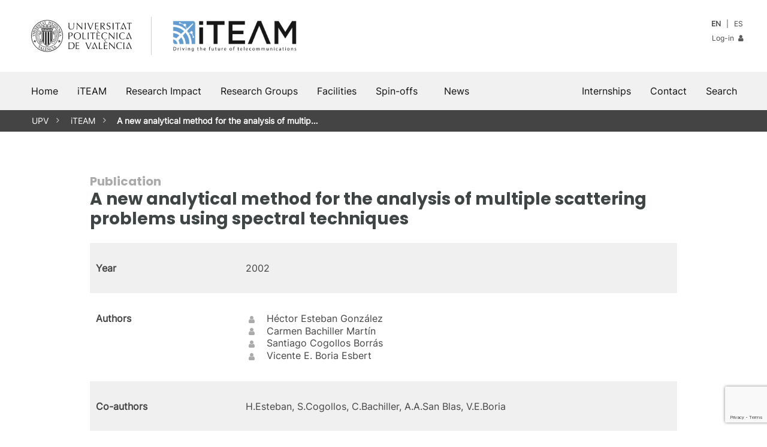

--- FILE ---
content_type: text/html; charset=UTF-8
request_url: https://www.iteam.upv.es/publication/a-new-analytical-method-for-the-analysis-of-multiple-scattering-problems-using-spectral-techniques/
body_size: 13329
content:
<!doctype html>
<html lang="en-US">
<head>
	<meta http-equiv="content-type" content="text/html; charset=UTF-8">
	<meta name="viewport" content="width=device-width, initial-scale=1, minimum-scale=1, maximum-scale=5, user-scalable=yes">
	<link rel="icon" type="image/x-icon" href="https://www.iteam.upv.es/wp-content/themes/iteam/assets/favicon.ico">
	<meta name="theme-color" content="#3F4444">
	<meta name="apple-mobile-web-app-capable" content="yes">
	<meta name="apple-mobile-web-app-status-bar-style" content="black">
	<link rel="profile" href="http://gmpg.org/xfn/11">
	<link rel="manifest" href="https://www.iteam.upv.es/wp-content/themes/iteam/manifest.json">	
	<title>A new analytical method for the analysis of multiple scattering problems using spectral techniques | iTEAM | UPV</title>
<meta name='robots' content='max-image-preview:large' />
<link rel='dns-prefetch' href='//use.fontawesome.com' />
<link rel="alternate" type="application/rss+xml" title="iTEAM &raquo; Feed" href="https://www.iteam.upv.es/feed/" />
<link rel="alternate" type="application/rss+xml" title="iTEAM &raquo; Comments Feed" href="https://www.iteam.upv.es/comments/feed/" />
<link rel="alternate" title="oEmbed (JSON)" type="application/json+oembed" href="https://www.iteam.upv.es/wp-json/oembed/1.0/embed?url=https%3A%2F%2Fwww.iteam.upv.es%2Fpublication%2Fa-new-analytical-method-for-the-analysis-of-multiple-scattering-problems-using-spectral-techniques%2F" />
<link rel="alternate" title="oEmbed (XML)" type="text/xml+oembed" href="https://www.iteam.upv.es/wp-json/oembed/1.0/embed?url=https%3A%2F%2Fwww.iteam.upv.es%2Fpublication%2Fa-new-analytical-method-for-the-analysis-of-multiple-scattering-problems-using-spectral-techniques%2F&#038;format=xml" />
       <style type="text/css">

			.pagination {margin:0 auto 40px auto;}
			.pagination .page-numbers{padding:4px 10px;border:1px solid #d73333;margin:3px;text-decoration:none;}
			.pagination .page-numbers.current{color:#fff;background:#d73333;}
	
			.upv-block .meta-box{font-size:0.8em;color:#444;}
			.upv-block .meta-box a{text-decoration:none;font-style:italic;color:#d73333;}
			.upv-block h2{font-size:20px;color:#999;margin:20px 16px -20px 16px;}


			.tp_date_info ol,.tp_date_info ul{text-align:left!important;padding-left:0;margin-left:0;}
			.tp_date_info ol li,.tp_date_info ul li{margin-left:20px;}
			.tp_date_info i {font-size:2em!important;}
			
			.tp_date {margin-bottom:60px!important;}
			.tp_date tr.odd{background:#f0f0f0!important;}
			.tp_date a {color:#444;text-decoration:none;}
			.tp_date a:hover {color:#d73333;}

			.tp_date table, .tp_date table tr, .tp_date table td {padding:10px 0;margin:0;}
	
			.tp_date td {padding:16px 10px;vertical-align:top;}
			.tp_date_type {font-weight:bold;vertical-align:top;width:250px;}
			.tp_date_info {}
			.menu_tabs{float:left;width:150px;list-style-type:none;margin:0 10px 0 0;padding:0 10px 0 0;}
			.menu_tabs li {display:block;background:#eee;margin:2px;padding:6px 10px;border-right:4px solid #eee;}
			.menu_tabs li.active {border-right-color:#8eb0f4;}
			.tp_date_info ul li {list-style-position: outside;}

			.categoria_select{min-width:150px!important;max-width:180px;}
       </style> 
<style id='wp-img-auto-sizes-contain-inline-css'>
img:is([sizes=auto i],[sizes^="auto," i]){contain-intrinsic-size:3000px 1500px}
/*# sourceURL=wp-img-auto-sizes-contain-inline-css */
</style>
<link rel='stylesheet' id='sbi_styles-css' href='https://www.iteam.upv.es/wp-content/plugins/instagram-feed/css/sbi-styles.min.css?ver=6.10.0' media='all' />
<link rel='stylesheet' id='wp-block-library-css' href='https://www.iteam.upv.es/wp-includes/css/dist/block-library/style.min.css?ver=6.9' media='all' />
<style id='wp-block-library-theme-inline-css'>
.wp-block-audio :where(figcaption){color:#555;font-size:13px;text-align:center}.is-dark-theme .wp-block-audio :where(figcaption){color:#ffffffa6}.wp-block-audio{margin:0 0 1em}.wp-block-code{border:1px solid #ccc;border-radius:4px;font-family:Menlo,Consolas,monaco,monospace;padding:.8em 1em}.wp-block-embed :where(figcaption){color:#555;font-size:13px;text-align:center}.is-dark-theme .wp-block-embed :where(figcaption){color:#ffffffa6}.wp-block-embed{margin:0 0 1em}.blocks-gallery-caption{color:#555;font-size:13px;text-align:center}.is-dark-theme .blocks-gallery-caption{color:#ffffffa6}:root :where(.wp-block-image figcaption){color:#555;font-size:13px;text-align:center}.is-dark-theme :root :where(.wp-block-image figcaption){color:#ffffffa6}.wp-block-image{margin:0 0 1em}.wp-block-pullquote{border-bottom:4px solid;border-top:4px solid;color:currentColor;margin-bottom:1.75em}.wp-block-pullquote :where(cite),.wp-block-pullquote :where(footer),.wp-block-pullquote__citation{color:currentColor;font-size:.8125em;font-style:normal;text-transform:uppercase}.wp-block-quote{border-left:.25em solid;margin:0 0 1.75em;padding-left:1em}.wp-block-quote cite,.wp-block-quote footer{color:currentColor;font-size:.8125em;font-style:normal;position:relative}.wp-block-quote:where(.has-text-align-right){border-left:none;border-right:.25em solid;padding-left:0;padding-right:1em}.wp-block-quote:where(.has-text-align-center){border:none;padding-left:0}.wp-block-quote.is-large,.wp-block-quote.is-style-large,.wp-block-quote:where(.is-style-plain){border:none}.wp-block-search .wp-block-search__label{font-weight:700}.wp-block-search__button{border:1px solid #ccc;padding:.375em .625em}:where(.wp-block-group.has-background){padding:1.25em 2.375em}.wp-block-separator.has-css-opacity{opacity:.4}.wp-block-separator{border:none;border-bottom:2px solid;margin-left:auto;margin-right:auto}.wp-block-separator.has-alpha-channel-opacity{opacity:1}.wp-block-separator:not(.is-style-wide):not(.is-style-dots){width:100px}.wp-block-separator.has-background:not(.is-style-dots){border-bottom:none;height:1px}.wp-block-separator.has-background:not(.is-style-wide):not(.is-style-dots){height:2px}.wp-block-table{margin:0 0 1em}.wp-block-table td,.wp-block-table th{word-break:normal}.wp-block-table :where(figcaption){color:#555;font-size:13px;text-align:center}.is-dark-theme .wp-block-table :where(figcaption){color:#ffffffa6}.wp-block-video :where(figcaption){color:#555;font-size:13px;text-align:center}.is-dark-theme .wp-block-video :where(figcaption){color:#ffffffa6}.wp-block-video{margin:0 0 1em}:root :where(.wp-block-template-part.has-background){margin-bottom:0;margin-top:0;padding:1.25em 2.375em}
/*# sourceURL=/wp-includes/css/dist/block-library/theme.min.css */
</style>
<style id='classic-theme-styles-inline-css'>
/*! This file is auto-generated */
.wp-block-button__link{color:#fff;background-color:#32373c;border-radius:9999px;box-shadow:none;text-decoration:none;padding:calc(.667em + 2px) calc(1.333em + 2px);font-size:1.125em}.wp-block-file__button{background:#32373c;color:#fff;text-decoration:none}
/*# sourceURL=/wp-includes/css/classic-themes.min.css */
</style>
<link rel='stylesheet' id='upv-blocks-css' href='https://www.iteam.upv.es/wp-content/themes/upv/css/upv-blocks.css?ver=1.0' media='all' />
<style id='font-awesome-svg-styles-default-inline-css'>
.svg-inline--fa {
  display: inline-block;
  height: 1em;
  overflow: visible;
  vertical-align: -.125em;
}
/*# sourceURL=font-awesome-svg-styles-default-inline-css */
</style>
<link rel='stylesheet' id='font-awesome-svg-styles-css' href='https://www.iteam.upv.es/wp-content/uploads/font-awesome/v7.1.0/css/svg-with-js.css' media='all' />
<style id='font-awesome-svg-styles-inline-css'>
   .wp-block-font-awesome-icon svg::before,
   .wp-rich-text-font-awesome-icon svg::before {content: unset;}
/*# sourceURL=font-awesome-svg-styles-inline-css */
</style>
<style id='global-styles-inline-css'>
:root{--wp--preset--aspect-ratio--square: 1;--wp--preset--aspect-ratio--4-3: 4/3;--wp--preset--aspect-ratio--3-4: 3/4;--wp--preset--aspect-ratio--3-2: 3/2;--wp--preset--aspect-ratio--2-3: 2/3;--wp--preset--aspect-ratio--16-9: 16/9;--wp--preset--aspect-ratio--9-16: 9/16;--wp--preset--color--black: #111111;--wp--preset--color--cyan-bluish-gray: #abb8c3;--wp--preset--color--white: #FFFFFF;--wp--preset--color--pale-pink: #f78da7;--wp--preset--color--vivid-red: #cf2e2e;--wp--preset--color--luminous-vivid-orange: #ff6900;--wp--preset--color--luminous-vivid-amber: #fcb900;--wp--preset--color--light-green-cyan: #7bdcb5;--wp--preset--color--vivid-green-cyan: #00d084;--wp--preset--color--pale-cyan-blue: #8ed1fc;--wp--preset--color--vivid-cyan-blue: #0693e3;--wp--preset--color--vivid-purple: #9b51e0;--wp--preset--color--yellow: #FFD100;--wp--preset--color--yellow-dark: #FAA500;--wp--preset--color--blue: #59CBE8;--wp--preset--color--blue-dark: #338FC2;--wp--preset--color--red: #E5554F;--wp--preset--color--red-dark: #D73333;--wp--preset--color--red-darkest: #A40E0E;--wp--preset--color--grey-light: #F1F1F1;--wp--preset--color--grey-medium: #CFCFCF;--wp--preset--color--grey-dark: #5B5B5B;--wp--preset--color--grey-upv: #5B6770;--wp--preset--color--grey-upv-dark: #3F4444;--wp--preset--gradient--vivid-cyan-blue-to-vivid-purple: linear-gradient(135deg,rgb(6,147,227) 0%,rgb(155,81,224) 100%);--wp--preset--gradient--light-green-cyan-to-vivid-green-cyan: linear-gradient(135deg,rgb(122,220,180) 0%,rgb(0,208,130) 100%);--wp--preset--gradient--luminous-vivid-amber-to-luminous-vivid-orange: linear-gradient(135deg,rgb(252,185,0) 0%,rgb(255,105,0) 100%);--wp--preset--gradient--luminous-vivid-orange-to-vivid-red: linear-gradient(135deg,rgb(255,105,0) 0%,rgb(207,46,46) 100%);--wp--preset--gradient--very-light-gray-to-cyan-bluish-gray: linear-gradient(135deg,rgb(238,238,238) 0%,rgb(169,184,195) 100%);--wp--preset--gradient--cool-to-warm-spectrum: linear-gradient(135deg,rgb(74,234,220) 0%,rgb(151,120,209) 20%,rgb(207,42,186) 40%,rgb(238,44,130) 60%,rgb(251,105,98) 80%,rgb(254,248,76) 100%);--wp--preset--gradient--blush-light-purple: linear-gradient(135deg,rgb(255,206,236) 0%,rgb(152,150,240) 100%);--wp--preset--gradient--blush-bordeaux: linear-gradient(135deg,rgb(254,205,165) 0%,rgb(254,45,45) 50%,rgb(107,0,62) 100%);--wp--preset--gradient--luminous-dusk: linear-gradient(135deg,rgb(255,203,112) 0%,rgb(199,81,192) 50%,rgb(65,88,208) 100%);--wp--preset--gradient--pale-ocean: linear-gradient(135deg,rgb(255,245,203) 0%,rgb(182,227,212) 50%,rgb(51,167,181) 100%);--wp--preset--gradient--electric-grass: linear-gradient(135deg,rgb(202,248,128) 0%,rgb(113,206,126) 100%);--wp--preset--gradient--midnight: linear-gradient(135deg,rgb(2,3,129) 0%,rgb(40,116,252) 100%);--wp--preset--font-size--small: 13px;--wp--preset--font-size--medium: 20px;--wp--preset--font-size--large: 36px;--wp--preset--font-size--x-large: 42px;--wp--preset--spacing--20: 0.44rem;--wp--preset--spacing--30: 0.67rem;--wp--preset--spacing--40: 1rem;--wp--preset--spacing--50: 1.5rem;--wp--preset--spacing--60: 2.25rem;--wp--preset--spacing--70: 3.38rem;--wp--preset--spacing--80: 5.06rem;--wp--preset--shadow--natural: 6px 6px 9px rgba(0, 0, 0, 0.2);--wp--preset--shadow--deep: 12px 12px 50px rgba(0, 0, 0, 0.4);--wp--preset--shadow--sharp: 6px 6px 0px rgba(0, 0, 0, 0.2);--wp--preset--shadow--outlined: 6px 6px 0px -3px rgb(255, 255, 255), 6px 6px rgb(0, 0, 0);--wp--preset--shadow--crisp: 6px 6px 0px rgb(0, 0, 0);}:where(.is-layout-flex){gap: 0.5em;}:where(.is-layout-grid){gap: 0.5em;}body .is-layout-flex{display: flex;}.is-layout-flex{flex-wrap: wrap;align-items: center;}.is-layout-flex > :is(*, div){margin: 0;}body .is-layout-grid{display: grid;}.is-layout-grid > :is(*, div){margin: 0;}:where(.wp-block-columns.is-layout-flex){gap: 2em;}:where(.wp-block-columns.is-layout-grid){gap: 2em;}:where(.wp-block-post-template.is-layout-flex){gap: 1.25em;}:where(.wp-block-post-template.is-layout-grid){gap: 1.25em;}.has-black-color{color: var(--wp--preset--color--black) !important;}.has-cyan-bluish-gray-color{color: var(--wp--preset--color--cyan-bluish-gray) !important;}.has-white-color{color: var(--wp--preset--color--white) !important;}.has-pale-pink-color{color: var(--wp--preset--color--pale-pink) !important;}.has-vivid-red-color{color: var(--wp--preset--color--vivid-red) !important;}.has-luminous-vivid-orange-color{color: var(--wp--preset--color--luminous-vivid-orange) !important;}.has-luminous-vivid-amber-color{color: var(--wp--preset--color--luminous-vivid-amber) !important;}.has-light-green-cyan-color{color: var(--wp--preset--color--light-green-cyan) !important;}.has-vivid-green-cyan-color{color: var(--wp--preset--color--vivid-green-cyan) !important;}.has-pale-cyan-blue-color{color: var(--wp--preset--color--pale-cyan-blue) !important;}.has-vivid-cyan-blue-color{color: var(--wp--preset--color--vivid-cyan-blue) !important;}.has-vivid-purple-color{color: var(--wp--preset--color--vivid-purple) !important;}.has-black-background-color{background-color: var(--wp--preset--color--black) !important;}.has-cyan-bluish-gray-background-color{background-color: var(--wp--preset--color--cyan-bluish-gray) !important;}.has-white-background-color{background-color: var(--wp--preset--color--white) !important;}.has-pale-pink-background-color{background-color: var(--wp--preset--color--pale-pink) !important;}.has-vivid-red-background-color{background-color: var(--wp--preset--color--vivid-red) !important;}.has-luminous-vivid-orange-background-color{background-color: var(--wp--preset--color--luminous-vivid-orange) !important;}.has-luminous-vivid-amber-background-color{background-color: var(--wp--preset--color--luminous-vivid-amber) !important;}.has-light-green-cyan-background-color{background-color: var(--wp--preset--color--light-green-cyan) !important;}.has-vivid-green-cyan-background-color{background-color: var(--wp--preset--color--vivid-green-cyan) !important;}.has-pale-cyan-blue-background-color{background-color: var(--wp--preset--color--pale-cyan-blue) !important;}.has-vivid-cyan-blue-background-color{background-color: var(--wp--preset--color--vivid-cyan-blue) !important;}.has-vivid-purple-background-color{background-color: var(--wp--preset--color--vivid-purple) !important;}.has-black-border-color{border-color: var(--wp--preset--color--black) !important;}.has-cyan-bluish-gray-border-color{border-color: var(--wp--preset--color--cyan-bluish-gray) !important;}.has-white-border-color{border-color: var(--wp--preset--color--white) !important;}.has-pale-pink-border-color{border-color: var(--wp--preset--color--pale-pink) !important;}.has-vivid-red-border-color{border-color: var(--wp--preset--color--vivid-red) !important;}.has-luminous-vivid-orange-border-color{border-color: var(--wp--preset--color--luminous-vivid-orange) !important;}.has-luminous-vivid-amber-border-color{border-color: var(--wp--preset--color--luminous-vivid-amber) !important;}.has-light-green-cyan-border-color{border-color: var(--wp--preset--color--light-green-cyan) !important;}.has-vivid-green-cyan-border-color{border-color: var(--wp--preset--color--vivid-green-cyan) !important;}.has-pale-cyan-blue-border-color{border-color: var(--wp--preset--color--pale-cyan-blue) !important;}.has-vivid-cyan-blue-border-color{border-color: var(--wp--preset--color--vivid-cyan-blue) !important;}.has-vivid-purple-border-color{border-color: var(--wp--preset--color--vivid-purple) !important;}.has-vivid-cyan-blue-to-vivid-purple-gradient-background{background: var(--wp--preset--gradient--vivid-cyan-blue-to-vivid-purple) !important;}.has-light-green-cyan-to-vivid-green-cyan-gradient-background{background: var(--wp--preset--gradient--light-green-cyan-to-vivid-green-cyan) !important;}.has-luminous-vivid-amber-to-luminous-vivid-orange-gradient-background{background: var(--wp--preset--gradient--luminous-vivid-amber-to-luminous-vivid-orange) !important;}.has-luminous-vivid-orange-to-vivid-red-gradient-background{background: var(--wp--preset--gradient--luminous-vivid-orange-to-vivid-red) !important;}.has-very-light-gray-to-cyan-bluish-gray-gradient-background{background: var(--wp--preset--gradient--very-light-gray-to-cyan-bluish-gray) !important;}.has-cool-to-warm-spectrum-gradient-background{background: var(--wp--preset--gradient--cool-to-warm-spectrum) !important;}.has-blush-light-purple-gradient-background{background: var(--wp--preset--gradient--blush-light-purple) !important;}.has-blush-bordeaux-gradient-background{background: var(--wp--preset--gradient--blush-bordeaux) !important;}.has-luminous-dusk-gradient-background{background: var(--wp--preset--gradient--luminous-dusk) !important;}.has-pale-ocean-gradient-background{background: var(--wp--preset--gradient--pale-ocean) !important;}.has-electric-grass-gradient-background{background: var(--wp--preset--gradient--electric-grass) !important;}.has-midnight-gradient-background{background: var(--wp--preset--gradient--midnight) !important;}.has-small-font-size{font-size: var(--wp--preset--font-size--small) !important;}.has-medium-font-size{font-size: var(--wp--preset--font-size--medium) !important;}.has-large-font-size{font-size: var(--wp--preset--font-size--large) !important;}.has-x-large-font-size{font-size: var(--wp--preset--font-size--x-large) !important;}
:where(.wp-block-post-template.is-layout-flex){gap: 1.25em;}:where(.wp-block-post-template.is-layout-grid){gap: 1.25em;}
:where(.wp-block-term-template.is-layout-flex){gap: 1.25em;}:where(.wp-block-term-template.is-layout-grid){gap: 1.25em;}
:where(.wp-block-columns.is-layout-flex){gap: 2em;}:where(.wp-block-columns.is-layout-grid){gap: 2em;}
:root :where(.wp-block-pullquote){font-size: 1.5em;line-height: 1.6;}
/*# sourceURL=global-styles-inline-css */
</style>
<link rel='stylesheet' id='contact-form-7-css' href='https://www.iteam.upv.es/wp-content/plugins/contact-form-7/includes/css/styles.css?ver=6.1.4' media='all' />
<link rel='stylesheet' id='ctf_styles-css' href='https://www.iteam.upv.es/wp-content/plugins/custom-twitter-feeds/css/ctf-styles.min.css?ver=2.3.1' media='all' />
<link rel='stylesheet' id='lana-downloads-manager-css' href='https://www.iteam.upv.es/wp-content/plugins/lana-downloads-manager//assets/css/lana-downloads-manager.css?ver=1.12.0' media='all' />
<link rel='stylesheet' id='wp-pagenavi-css' href='https://www.iteam.upv.es/wp-content/plugins/wp-pagenavi/pagenavi-css.css?ver=2.70' media='all' />
<link rel='stylesheet' id='parent-style-css' href='https://www.iteam.upv.es/wp-content/themes/upv/style.css?ver=6.9' media='all' />
<link rel='stylesheet' id='child-style-css' href='https://www.iteam.upv.es/wp-content/themes/iteam/style.css?ver=1.0' media='all' />
<link rel='stylesheet' id='gutenbergbase-style-css' href='https://www.iteam.upv.es/wp-content/themes/iteam/style.css?theme_ver=1.0&#038;ver=6.9' media='all' />
<style id='wp-format-library-inline-css'>
.block-editor-format-toolbar__image-popover{z-index:159990}.block-editor-format-toolbar__image-popover .block-editor-format-toolbar__image-container-content{padding:16px;width:260px}.block-editor-format-toolbar__link-container-content{align-items:center;display:flex}.block-editor-format-toolbar__link-container-value{flex-grow:1;flex-shrink:1;margin:7px;max-width:500px;min-width:150px;overflow:hidden;text-overflow:ellipsis;white-space:nowrap}.block-editor-format-toolbar__link-container-value.has-invalid-link{color:#cc1818}.format-library__inline-color-popover [role=tabpanel]{padding:16px;width:260px}.block-editor-format-toolbar__language-popover .components-popover__content{padding:1rem;width:auto}.block-editor-format-toolbar__math-input{direction:ltr}
/*# sourceURL=/wp-includes/css/dist/format-library/style.min.css */
</style>
<style id='wp-block-directory-inline-css'>
:root{--wp-block-synced-color:#7a00df;--wp-block-synced-color--rgb:122,0,223;--wp-bound-block-color:var(--wp-block-synced-color);--wp-editor-canvas-background:#ddd;--wp-admin-theme-color:#007cba;--wp-admin-theme-color--rgb:0,124,186;--wp-admin-theme-color-darker-10:#006ba1;--wp-admin-theme-color-darker-10--rgb:0,107,160.5;--wp-admin-theme-color-darker-20:#005a87;--wp-admin-theme-color-darker-20--rgb:0,90,135;--wp-admin-border-width-focus:2px}@media (min-resolution:192dpi){:root{--wp-admin-border-width-focus:1.5px}}.block-directory-block-ratings>span{display:flex}.block-directory-block-ratings svg{fill:#1e1e1e;margin-left:-4px}.block-directory-block-ratings .block-directory-block-ratings__star-empty{fill:#ccc}.block-directory-compact-list{list-style:none;margin:0}.block-directory-compact-list__item{align-items:center;display:flex;flex-direction:row;margin-bottom:16px}.block-directory-compact-list__item:last-child{margin-bottom:0}.block-directory-compact-list__item-details{margin-left:8px}.block-directory-compact-list__item-title{font-weight:500}.block-directory-compact-list__item-author{color:#757575;font-size:11px}.block-directory-downloadable-block-icon{border:1px solid #ddd;height:54px;min-width:54px;vertical-align:middle;width:54px}.block-directory-downloadable-block-list-item+.block-directory-downloadable-block-list-item{margin-top:4px}.block-directory-downloadable-block-list-item{appearance:none;background:none;border:0;display:grid;grid-template-columns:auto 1fr;height:auto;margin:0;padding:12px;text-align:left;width:100%}@media not (prefers-reduced-motion){.block-directory-downloadable-block-list-item{transition:box-shadow .1s linear}}.block-directory-downloadable-block-list-item{position:relative}.block-directory-downloadable-block-list-item:not([aria-disabled=true]){cursor:pointer}.block-directory-downloadable-block-list-item:hover,.block-directory-downloadable-block-list-item[data-focus-visible]{box-shadow:0 0 0 var(--wp-admin-border-width-focus) var(--wp-admin-theme-color);outline:2px solid #0000}.block-directory-downloadable-block-list-item.is-installing .block-directory-downloadable-block-list-item__author{display:none}.block-directory-downloadable-block-list-item__icon{align-self:flex-start;margin-right:16px;position:relative}.block-directory-downloadable-block-list-item__icon .block-directory-downloadable-block-list-item__spinner{align-items:center;background:#ffffffbf;bottom:0;display:flex;justify-content:center;left:0;position:absolute;right:0;top:0}.is-installing .block-directory-downloadable-block-list-item__icon{margin-right:22px}.block-directory-block-ratings{display:block;margin-top:4px}.block-directory-downloadable-block-list-item__details{color:#1e1e1e}.block-directory-downloadable-block-list-item__title{display:block;font-weight:600}.block-directory-downloadable-block-list-item__author{display:block;font-weight:400;margin-top:4px}.block-directory-downloadable-block-list-item__desc{display:block;margin-top:8px}.block-directory-downloadable-block-notice{color:#cc1818;margin:8px 0 0}.block-directory-downloadable-block-notice__content{margin-bottom:8px;padding-right:12px}.block-directory-downloadable-blocks-panel{padding:16px}.block-directory-downloadable-blocks-panel.has-blocks-loading{color:#757575;font-style:normal;margin:112px 0;padding:0;text-align:center}.block-directory-downloadable-blocks-panel.has-blocks-loading .components-spinner{float:inherit}.block-directory-downloadable-blocks-panel__no-local{color:#757575;margin:48px 0;padding:0 64px;text-align:center}.block-directory-downloadable-blocks-panel__title{font-size:14px;margin:0 0 4px}.block-directory-downloadable-blocks-panel__description,.installed-blocks-pre-publish-panel__copy{margin-top:0}
/*# sourceURL=/wp-includes/css/dist/block-directory/style.min.css */
</style>
<link rel='stylesheet' id='upv-themeblocks-style-css' href='https://www.iteam.upv.es/wp-content/themes/upv/css/blocks.css?ver=1.0' media='all' />
<link rel='stylesheet' id='upv-megamenu-style-css' href='https://www.iteam.upv.es/wp-content/themes/upv/css/megamenu.css?ver=1.0' media='all' />
<link rel='stylesheet' id='upv-icon-font-css' href='https://www.iteam.upv.es/wp-content/themes/upv/assets/fonts/upv/css/upv.css?ver=1.0' media='all' />
<link rel='stylesheet' id='upv-theme-upv-css' href='https://www.iteam.upv.es/wp-content/themes/upv/css/upv-style.css?ver=1.0' media='all' />
<link rel='stylesheet' id='upv-patterns-css' href='https://www.iteam.upv.es/wp-content/themes/upv/css/upv-patterns.css?ver=1.0' media='all' />
<link rel='stylesheet' id='bxslider-css' href='https://www.iteam.upv.es/wp-content/themes/upv/css/jquery.bxslider.css?ver=1.0' media='all' />
<link rel='stylesheet' id='baguettebox-css-css' href='https://www.iteam.upv.es/wp-content/themes/upv/css/baguetteBox.min.css?ver=1.0' media='all' />
<link rel='stylesheet' id='font-awesome-official-css' href='https://use.fontawesome.com/releases/v7.1.0/css/all.css' media='all' integrity="sha384-YgSbYtJcfPnMV/aJ0UdQk84ctht/ckX0MrfQwxOhw43RMBw2WSaDSMVh4gQwLdE4" crossorigin="anonymous" />
<link rel='stylesheet' id='font-awesome-official-v4shim-css' href='https://use.fontawesome.com/releases/v7.1.0/css/v4-shims.css' media='all' integrity="sha384-x7gY7KtJtebXMA+u0+29uPlUOz4p7j98RqgzQi1GfRXoi2lLDwinWvWfqWmlDB/i" crossorigin="anonymous" />
<script src="https://www.iteam.upv.es/wp-includes/js/dist/hooks.min.js?ver=dd5603f07f9220ed27f1" id="wp-hooks-js"></script>
<script src="https://www.iteam.upv.es/wp-includes/js/dist/i18n.min.js?ver=c26c3dc7bed366793375" id="wp-i18n-js"></script>
<script id="wp-i18n-js-after">
wp.i18n.setLocaleData( { 'text direction\u0004ltr': [ 'ltr' ] } );
//# sourceURL=wp-i18n-js-after
</script>
<script src="https://www.iteam.upv.es/wp-includes/js/dist/vendor/react.min.js?ver=18.3.1.1" id="react-js"></script>
<script src="https://www.iteam.upv.es/wp-includes/js/dist/vendor/react-jsx-runtime.min.js?ver=18.3.1" id="react-jsx-runtime-js"></script>
<script src="https://www.iteam.upv.es/wp-includes/js/dist/autop.min.js?ver=9fb50649848277dd318d" id="wp-autop-js"></script>
<script src="https://www.iteam.upv.es/wp-includes/js/dist/blob.min.js?ver=9113eed771d446f4a556" id="wp-blob-js"></script>
<script src="https://www.iteam.upv.es/wp-includes/js/dist/block-serialization-default-parser.min.js?ver=14d44daebf663d05d330" id="wp-block-serialization-default-parser-js"></script>
<script src="https://www.iteam.upv.es/wp-includes/js/dist/deprecated.min.js?ver=e1f84915c5e8ae38964c" id="wp-deprecated-js"></script>
<script src="https://www.iteam.upv.es/wp-includes/js/dist/dom.min.js?ver=26edef3be6483da3de2e" id="wp-dom-js"></script>
<script src="https://www.iteam.upv.es/wp-includes/js/dist/vendor/react-dom.min.js?ver=18.3.1.1" id="react-dom-js"></script>
<script src="https://www.iteam.upv.es/wp-includes/js/dist/escape-html.min.js?ver=6561a406d2d232a6fbd2" id="wp-escape-html-js"></script>
<script src="https://www.iteam.upv.es/wp-includes/js/dist/element.min.js?ver=6a582b0c827fa25df3dd" id="wp-element-js"></script>
<script src="https://www.iteam.upv.es/wp-includes/js/dist/is-shallow-equal.min.js?ver=e0f9f1d78d83f5196979" id="wp-is-shallow-equal-js"></script>
<script src="https://www.iteam.upv.es/wp-includes/js/dist/keycodes.min.js?ver=34c8fb5e7a594a1c8037" id="wp-keycodes-js"></script>
<script src="https://www.iteam.upv.es/wp-includes/js/dist/priority-queue.min.js?ver=2d59d091223ee9a33838" id="wp-priority-queue-js"></script>
<script src="https://www.iteam.upv.es/wp-includes/js/dist/compose.min.js?ver=7a9b375d8c19cf9d3d9b" id="wp-compose-js"></script>
<script src="https://www.iteam.upv.es/wp-includes/js/dist/private-apis.min.js?ver=4f465748bda624774139" id="wp-private-apis-js"></script>
<script src="https://www.iteam.upv.es/wp-includes/js/dist/redux-routine.min.js?ver=8bb92d45458b29590f53" id="wp-redux-routine-js"></script>
<script src="https://www.iteam.upv.es/wp-includes/js/dist/data.min.js?ver=f940198280891b0b6318" id="wp-data-js"></script>
<script id="wp-data-js-after">
( function() {
	var userId = 0;
	var storageKey = "WP_DATA_USER_" + userId;
	wp.data
		.use( wp.data.plugins.persistence, { storageKey: storageKey } );
} )();
//# sourceURL=wp-data-js-after
</script>
<script src="https://www.iteam.upv.es/wp-includes/js/dist/html-entities.min.js?ver=e8b78b18a162491d5e5f" id="wp-html-entities-js"></script>
<script src="https://www.iteam.upv.es/wp-includes/js/dist/dom-ready.min.js?ver=f77871ff7694fffea381" id="wp-dom-ready-js"></script>
<script src="https://www.iteam.upv.es/wp-includes/js/dist/a11y.min.js?ver=cb460b4676c94bd228ed" id="wp-a11y-js"></script>
<script src="https://www.iteam.upv.es/wp-includes/js/dist/rich-text.min.js?ver=5bdbb44f3039529e3645" id="wp-rich-text-js"></script>
<script src="https://www.iteam.upv.es/wp-includes/js/dist/shortcode.min.js?ver=0b3174183b858f2df320" id="wp-shortcode-js"></script>
<script src="https://www.iteam.upv.es/wp-includes/js/dist/warning.min.js?ver=d69bc18c456d01c11d5a" id="wp-warning-js"></script>
<script src="https://www.iteam.upv.es/wp-includes/js/dist/blocks.min.js?ver=de131db49fa830bc97da" id="wp-blocks-js"></script>
<script id="jquery-core-js-extra">
var veritas = {"comment":{"method":"add","request_method":"post","parent":".comment-form-comment","author":"author","email":"email","ha":"24233783ce58d757f39de0da7e0fd3c0"}};
//# sourceURL=jquery-core-js-extra
</script>
<script src="https://www.iteam.upv.es/wp-includes/js/jquery/jquery.min.js?ver=3.7.1" id="jquery-core-js"></script>
<script src="https://www.iteam.upv.es/wp-includes/js/jquery/jquery-migrate.min.js?ver=3.4.1" id="jquery-migrate-js"></script>
<link rel="https://api.w.org/" href="https://www.iteam.upv.es/wp-json/" /><link rel="alternate" title="JSON" type="application/json" href="https://www.iteam.upv.es/wp-json/wp/v2/publication/1292" /><link rel="EditURI" type="application/rsd+xml" title="RSD" href="https://www.iteam.upv.es/xmlrpc.php?rsd" />
<meta name="generator" content="WordPress 6.9" />
<link rel="canonical" href="https://www.iteam.upv.es/publication/a-new-analytical-method-for-the-analysis-of-multiple-scattering-problems-using-spectral-techniques/" />
<link rel='shortlink' href='https://www.iteam.upv.es/?p=1292' />
<style>
.qtranxs_flag_en {background-image: url(https://www.iteam.upv.es/wp-content/plugins/qtranslate-xt/flags/gb.png); background-repeat: no-repeat;}
.qtranxs_flag_es {background-image: url(https://www.iteam.upv.es/wp-content/plugins/qtranslate-xt/flags/es.png); background-repeat: no-repeat;}
</style>
<link hreflang="en" href="https://www.iteam.upv.es/publication/a-new-analytical-method-for-the-analysis-of-multiple-scattering-problems-using-spectral-techniques/" rel="alternate" />
<link hreflang="es" href="https://www.iteam.upv.es/publication/a-new-analytical-method-for-the-analysis-of-multiple-scattering-problems-using-spectral-techniques/?lang=es" rel="alternate" />
<link hreflang="x-default" href="https://www.iteam.upv.es/publication/a-new-analytical-method-for-the-analysis-of-multiple-scattering-problems-using-spectral-techniques/" rel="alternate" />
<meta name="generator" content="qTranslate-XT 3.15.2" />
<!-- Analytics by WP Statistics - https://wp-statistics.com -->
<style>.has-yellow-background-color { background-color: #FFD100 !important; }.has-yellow-color { color: #FFD100 !important; }.has-yellow-dark-background-color { background-color: #FAA500 !important; }.has-yellow-dark-color { color: #FAA500 !important; }.has-blue-background-color { background-color: #59CBE8 !important; }.has-blue-color { color: #59CBE8 !important; }.has-blue-dark-background-color { background-color: #338FC2 !important; }.has-blue-dark-color { color: #338FC2 !important; }.has-red-background-color { background-color: #E5554F !important; }.has-red-color { color: #E5554F !important; }.has-red-dark-background-color { background-color: #D73333 !important; }.has-red-dark-color { color: #D73333 !important; }.has-red-darkest-background-color { background-color: #A40E0E !important; }.has-red-darkest-color { color: #A40E0E !important; }.has-black-background-color { background-color: #111111 !important; }.has-black-color { color: #111111 !important; }.has-white-background-color { background-color: #FFFFFF !important; }.has-white-color { color: #FFFFFF !important; }.has-grey-light-background-color { background-color: #F1F1F1 !important; }.has-grey-light-color { color: #F1F1F1 !important; }.has-grey-medium-background-color { background-color: #CFCFCF !important; }.has-grey-medium-color { color: #CFCFCF !important; }.has-grey-dark-background-color { background-color: #5B5B5B !important; }.has-grey-dark-color { color: #5B5B5B !important; }.has-grey-upv-background-color { background-color: #5B6770 !important; }.has-grey-upv-color { color: #5B6770 !important; }.has-grey-upv-dark-background-color { background-color: #3F4444 !important; }.has-grey-upv-dark-color { color: #3F4444 !important; }</style><meta name="generator" content="Elementor 3.34.2; features: e_font_icon_svg, additional_custom_breakpoints; settings: css_print_method-external, google_font-enabled, font_display-swap">
<link rel="alternate" hreflang="en" href="https://www.iteam.upv.es/publication/a-new-analytical-method-for-the-analysis-of-multiple-scattering-problems-using-spectral-techniques/" />
<link rel="alternate" hreflang="x-default" href="https://www.iteam.upv.es/publication/a-new-analytical-method-for-the-analysis-of-multiple-scattering-problems-using-spectral-techniques/" />			<style>
				.e-con.e-parent:nth-of-type(n+4):not(.e-lazyloaded):not(.e-no-lazyload),
				.e-con.e-parent:nth-of-type(n+4):not(.e-lazyloaded):not(.e-no-lazyload) * {
					background-image: none !important;
				}
				@media screen and (max-height: 1024px) {
					.e-con.e-parent:nth-of-type(n+3):not(.e-lazyloaded):not(.e-no-lazyload),
					.e-con.e-parent:nth-of-type(n+3):not(.e-lazyloaded):not(.e-no-lazyload) * {
						background-image: none !important;
					}
				}
				@media screen and (max-height: 640px) {
					.e-con.e-parent:nth-of-type(n+2):not(.e-lazyloaded):not(.e-no-lazyload),
					.e-con.e-parent:nth-of-type(n+2):not(.e-lazyloaded):not(.e-no-lazyload) * {
						background-image: none !important;
					}
				}
			</style>
			<link rel="icon" href="https://www.iteam.upv.es/wp-content/uploads/2021/05/favicon-81x81.png" sizes="32x32" />
<link rel="icon" href="https://www.iteam.upv.es/wp-content/uploads/2021/05/favicon-300x300.png" sizes="192x192" />
<link rel="apple-touch-icon" href="https://www.iteam.upv.es/wp-content/uploads/2021/05/favicon-300x300.png" />
<meta name="msapplication-TileImage" content="https://www.iteam.upv.es/wp-content/uploads/2021/05/favicon-300x300.png" />
		<style id="wp-custom-css">
			.nopadding{padding:0!important}


.wp-block-latest-posts.wp-block-latest-posts__list .wp-block-latest-posts__featured-image {
    margin-bottom:10px;}

.resaltado{
	background:#eee;
	border-radius:10px;
	padding:30px;
}

.hentry.marca{
	margin:20px!important;
	border-left:6px solid #ddd;
	border-bottom:1px solid #ddd;
	padding-left:10px;
}

.marca a{text-decoration:none}

.entry-item.open{
	padding:20px;
}
.entry-item.open header{
	padding:0px;
}


.site-footer {
  margin-top: 50px !important;
}


.texto-justificado {
    text-align: justify;
	padding: 0 30px 0 0;
}		</style>
		</head>

<body class="wp-singular publication-template-default single single-publication postid-1292 wp-custom-logo wp-embed-responsive wp-theme-upv wp-child-theme-iteam do-etfw elementor-default elementor-kit-7130">

<div id="page" class="site hfeed">
	
	<a class="skip-link screen-reader-text" href="#primary">Skip to content</a>

	<div id="masthead-container">

	<header id="masthead">					
			<div class="site-branding">
			
				<a href="https://www.upv.es/">
					<img id="upv-logo" src="https://www.iteam.upv.es/wp-content/themes/upv/assets/upv_logo.svg" alt="UPV logo" width="169" height="52">	
					<img id="upv-logo-min" src="https://www.iteam.upv.es/wp-content/themes/upv/assets/upv_logo_min.svg" alt="UPV logo" >				
				</a>	

											<div class="no_microsite_line only_desktop">
							</div>

						


								
									<a href="https://www.iteam.upv.es">
					<img src='https://www.iteam.upv.es/wp-content/uploads/2025/03/cropped-cropped-cropped-LOGO-NUEVO.png' alt='iTEAM' class='custom-logo' style='min-width:206.59459459459px' height='52'>					</a>
								
	
				<div class="site-login-lang only_desktop">		
					    <nav>
        <ul class="horizontal separator">	
                                    <li class="active">
                            EN                        </li>
                       
                              
                                    <li>
                            <a href="https://www.iteam.upv.es/publication/a-new-analytical-method-for-the-analysis-of-multiple-scattering-problems-using-spectral-techniques?lang=es" class="lang-button" title="es">
                                ES</a>
                        </li>
                       
                              
                    </ul>
    </nav>
    	
					<nav>
													<ul class="horizontal separator">									
							<li><a href='https://www.iteam.upv.es/wp-login.php'>Log-in <span aria-hidden="true" class="icon icon-user icono-acceso"></span></a></li> 						
							</ul>
											</nav>
				</div>

			</div>
		
		
			  
  <nav id="site-navigation" class="megamenu main-navigation">
    <button class="accessible-megamenu-toggle" aria-expanded="false">
      <span class="sr-only">Show Menu</span>
      <span></span><span></span><span></span>
    </button>
   
    <ol id="menu-principal" class="menu accessible-megamenu js-accessible-megamenu" >
    <li class="accessible-megamenu-top-nav-item nochilds folder-item" id="folder-menu-7323" tabindex="0"><a  class="like_h2"  href="https://www.iteam.upv.es/"  title="Home">Home</a><div class="cols-0 accessible-megamenu-panel">No data</div></li><li class="accessible-megamenu-top-nav-item folder-item" id="folder-menu-2653" tabindex="0"><h2><a  href="#"  title="iTEAM">iTEAM</a></h2><div class="cols-0 accessible-megamenu-panel"><ul><li><a href="https://www.iteam.upv.es/el-instituto-2/"   title="History">History</a></li><li><a href="https://www.iteam.upv.es/direccion/"   title="Executive Team">Executive Team</a></li><li><a href="https://www.iteam.upv.es/usuarios/?as=&amp;tipo=1"   title="Faculty">Faculty</a></li><li><a href="https://www.iteam.upv.es/wave"   title="Waves Magazine">Waves Magazine</a></li></ul></div></li><li class="accessible-megamenu-top-nav-item nochilds folder-item" id="folder-menu-2616" tabindex="0"><a  class="like_h2"  href="https://www.iteam.upv.es/iteam-cifras/"  title="Research Impact">Research Impact</a><div class="cols-0 accessible-megamenu-panel">No data</div></li><li class="accessible-megamenu-top-nav-item folder-item" id="folder-menu-2658" tabindex="0"><h2><a  href="#"  title="Research Groups">Research Groups</a></h2><div class="cols-0 accessible-megamenu-panel"><ul><li><a href="https://www.iteam.upv.es/group/photonics-research-labs-prl/"   title="Photonics Research Labs (PRL)">Photonics Research Labs (PRL)</a></li><li><a href="https://www.iteam.upv.es/group/apl/"   title="Antennas and Propagation Lab (APL)">Antennas and Propagation Lab (APL)</a></li><li><a href="https://www.iteam.upv.es/group/gam/"   title="Microwave Applications Group (GAM)">Microwave Applications Group (GAM)</a></li><li><a href="https://www.iteam.upv.es/group/mcg/"   title="Mobile Communications Group (MCG)">Mobile Communications Group (MCG)</a></li><li><a href="https://www.iteam.upv.es/group/gtac/"   title="Audio and Communications Signal Processing Group (GTAC)">Audio and Communications Signal Processing Group (GTAC)</a></li><li><a href="https://www.iteam.upv.es/group/comm/"   title="Multimedia Communications Group (COMM)">Multimedia Communications Group (COMM)</a></li><li><a href="https://www.iteam.upv.es/group/gts/"   title="Signal Processing Group (GTS)">Signal Processing Group (GTS)</a></li><li><a href="https://www.iteam.upv.es/group/gised/"   title="Digital Systems Integration Group (GISED)">Digital Systems Integration Group (GISED)</a></li></ul></div></li><li class="accessible-megamenu-top-nav-item folder-item" id="folder-menu-2618" tabindex="0"><h2><a  href="#"  title="Facilities">Facilities</a></h2><div class="cols-1 accessible-megamenu-panel"><ol><li class="accessible-megamenu-panel-group"><h3><a href="https://www.iteam.upv.es/laboratorios/"  title="Laboratorios">Laboratorios</a></h3><ol><li ><a href="https://www.iteam.upv.es/lab/laboratorio-del-grupo-de-comunicaciones-moviles/"   title="Advanced 5G/6G Technologies Laboratory">Advanced 5G/6G Technologies Laboratory </a></li><li ><a href="https://www.iteam.upv.es/lab/laboratory-for-high-frequency-circuits-lcaf/"   title="Laboratory for High Frequency Circuits (LCAF)">Laboratory for High Frequency Circuits (LCAF) </a></li><li ><a href="https://www.iteam.upv.es/lab/image-and-sound-laboratory/"   title="Image and Sound Laboratory">Image and Sound Laboratory </a></li><li ><a href="https://www.iteam.upv.es/lab/the-wireless-body-communications-lab/"   title="The Wireless Body Communications Lab">The Wireless Body Communications Lab </a></li><li ><a href="https://www.iteam.upv.es/lab/laboratorio-de-antenas-y-microondas/"   title="Laboratory of Antennas and Microwaves">Laboratory of Antennas and Microwaves </a></li><li ><a href="https://www.iteam.upv.es/lab/5g_lab_moviles/"   title="Immersive and Holographic Technologies Lab">Immersive and Holographic Technologies Lab </a></li><li ><a href="https://www.iteam.upv.es/lab/laboratorio-de-tratamiento-de-audio-y-comunicaciones/"   title="Audio and Communications Signal Processing Laboratory">Audio and Communications Signal Processing Laboratory </a></li><li ><a href="https://www.iteam.upv.es/lab/laboratorio-de-fotonica/"   title="Photonics Laboratory">Photonics Laboratory </a></li></ol></li></ol></div></li><li class="accessible-megamenu-top-nav-item nochilds folder-item" id="folder-menu-7352" tabindex="0"><a  class="like_h2"  href="https://www.iteam.upv.es/spinoffs/"  title="Spin-offs">Spin-offs</a><div class="cols-0 accessible-megamenu-panel">No data</div></li><li class="accessible-megamenu-top-nav-item-right menu_static_info folder-item" id="folder-menu-static_info" tabindex="0"><h2><a  href="#"  title="Search "><span class="not_narrow_desktop">Search</span> <span style="vertical-align:absmiddle" aria-hidden="true" class="icon icon-search only_narrow_desktop"></span></a></h2><div class="cols-2 accessible-megamenu-panel"><div class="folder_description">	<h3 style="margin-top:20px">Search in this microsite</h3>
	<form action="https://www.iteam.upv.es" method="get">						
		<label for="s"><span class="screen-reader-text">Search : </span></label>
		<input type="text" name="s" id="s" title="Search" placeholder="Query" required >
		<input type="submit" value="Search">
	</form>			
 </div><ol><li class="accessible-megamenu-panel-group"><h3><a href="https://www.iteam.upv.es/publication/a-new-analytical-method-for-the-analysis-of-multiple-scattering-problems-using-spectral-techniques/"  title="Utilities">Utilities</a></h3><ol><li ><a href="https://www.upv.es/pls/soalu/sic_jsd.acceso?p_idioma=i&amp;p_vista=normal&amp;p_acceso=PC_GLOBAL"  rel="noopener"   target="_blank"  title="Policonsulta">Policonsulta <span aria-hidden="true" class="icon icon icon-link-ext"></span> </a></li><li ><a href="https://www.upv.es/pls/soalu/sic_per.Busca_Persona?p_idioma=i&amp;P_VISTA=normal"  rel="noopener"   target="_blank"  title="UPV Directory">UPV Directory <span aria-hidden="true" class="icon icon icon-link-ext"></span> </a></li><li ><a href="https://www.iteam.upv.es/publication/a-new-analytical-method-for-the-analysis-of-multiple-scattering-problems-using-spectral-techniques/"   title="Sitemap">Sitemap </a></li></ol></li><li class="accessible-megamenu-panel-group"><h3><a href="https://www.iteam.upv.es/publication/a-new-analytical-method-for-the-analysis-of-multiple-scattering-problems-using-spectral-techniques/"  title="Legal">Legal</a></h3><ol><li ><a href="http://www.upv.es/contenidos/DPD/index-en.html"  rel="noopener"   target="_blank"  title="Privacy">Privacy <span aria-hidden="true" class="icon icon icon-link-ext"></span> </a></li><li ><a href="http://www.upv.es/politica_cookies-en.html"  rel="noopener"   target="_blank"  title="Cookies">Cookies <span aria-hidden="true" class="icon icon icon-link-ext"></span> </a></li><li ><a href="https://www.upv.es/otros/accesibilidad-en.html"  rel="noopener"   target="_blank"  title="Accessibility">Accessibility <span aria-hidden="true" class="icon icon icon-link-ext"></span> </a></li></ol></li></ol></div></li><li class="accessible-megamenu-top-nav-item-right nochilds folder-item" id="folder-menu-5272" tabindex="0"><a  class="like_h2"  href="https://www.iteam.upv.es/contacto/"  title="Contact">Contact</a><div class="cols-0 accessible-megamenu-panel"><div class="folder_description"></div></div></li><li class="accessible-megamenu-top-nav-item-right nochilds folder-item" id="folder-menu-7858" tabindex="0"><a  class="like_h2"  href="https://www.iteam.upv.es/ofertas-de-practicas/"  title="Internships">Internships</a><div class="cols-0 accessible-megamenu-panel"><div class="folder_description"></div></div></li><li class="accessible-megamenu-top-nav-item-right nochilds folder-item" id="folder-menu-7218" tabindex="0"><a  class="like_h2"  href="https://www.instagram.com/iteamupv/"  rel="noopener"  title=""><i class="fa-brands fa-instagram"></i></a><div class="cols-0 accessible-megamenu-panel">No data</div></li><li class="accessible-megamenu-top-nav-item-right nochilds folder-item" id="folder-menu-7217" tabindex="0"><a  class="like_h2"  href="https://x.com/iteamupv"  rel="noopener"  title=""><i class="fa-brands fa-x-twitter"></i></a><div class="cols-0 accessible-megamenu-panel">No data</div></li><li class="accessible-megamenu-top-nav-item-right nochilds folder-item" id="folder-menu-7324" tabindex="0"><a  class="like_h2"  href="https://www.linkedin.com/company/iteamupv/"  rel="noopener"  title=""><i class="fa-brands fa-linkedin"></i></a><div class="cols-0 accessible-megamenu-panel">No data</div></li><li class="accessible-megamenu-top-nav-item-right nochilds folder-item" id="folder-menu-7325" tabindex="0"><a  class="like_h2"  href="https://www.iteam.upv.es/noticias/"  title="News">News</a><div class="cols-0 accessible-megamenu-panel"><div class="folder_description"></div></div></li>    <li class="pie_menu_movil accessible-megamenu-top-nav-item-right">
        <nav class="mobile_menu_login">
                            <ul class="horizontal separator">									
                <li><a href='https://www.iteam.upv.es/wp-login.php'>Log-in <span aria-hidden="true" class="icon icon-user icono-acceso"></span></a></li> 						
                </ul>
                    </nav>
        <div class="mobile_menu_languages">
                <nav>
        <ul class="horizontal separator">	
                                    <li class="active">
                            EN                        </li>
                       
                              
                                    <li>
                            <a href="https://www.iteam.upv.es/publication/a-new-analytical-method-for-the-analysis-of-multiple-scattering-problems-using-spectral-techniques?lang=es" class="lang-button" title="es">
                                ES</a>
                        </li>
                       
                              
                    </ul>
    </nav>
    	
        </div>
        <div class="mobile_menu_logo footer-upv-logo">
            <a href="https://www.iteam.upv.es/">
                <img src="https://www.iteam.upv.es/wp-content/themes/upv/assets/upv_logo_inverso.svg" alt="UPV logo" width="316" height="100">					
            </a>	
		</div>
        <div></div>
    </li>
    
  </ol>  

  <div style="clear:both;"></div>
  </nav>
  		
					
			<div class="alignwide breadcrumb">				
					<ul><li class="breadcrumb-part"><a href="https://www.upv.es" rel="nofollow">UPV</a></li><li class="breadcrumb-separator"><i class="icon icon-angle-right"></i></li><li class="breadcrumb-part"><a href="https://www.iteam.upv.es" rel="nofollow">iTEAM</a></li><li class="breadcrumb-separator"><i class="icon icon-angle-right"></i></li><li class="breadcrumb-part">A new analytical method for the analysis of multip&hellip;</li></ul>				
			</div>
		
	</header><!-- #masthead -->
</div>

	<main id="primary" class="site-main">

	
<div class="entry-content">                        

    <h4 style='padding:0;margin:0 auto;color:#aaa;'>Publication</h4><h2 style='margin:0 auto;padding:0;'>A new analytical method for the analysis of multiple scattering problems using spectral techniques</h2><table class="tp_date "><tr class="odd"><td class="tp_date_type" ><p><strong>Year</strong></p></td><td class="tp_date_info"><p>2002</p>
</td></tr><tr class="even"><td class="tp_date_type" ><p><strong>Authors</strong></p></td><td class="tp_date_info"><p><i  class='icon icon-user' style='font-size:14px!important;color:#aaa;padding:0;margin:0'></i> &nbsp; <a href='https://www.iteam.upv.es/author/hesteban/'>Héctor Esteban González</a><br /><i  class='icon icon-user' style='font-size:14px!important;color:#aaa;padding:0;margin:0'></i> &nbsp; <a href='https://www.iteam.upv.es/author/mabacmar/'>Carmen Bachiller Martín</a><br /><i  class='icon icon-user' style='font-size:14px!important;color:#aaa;padding:0;margin:0'></i> &nbsp; <a href='https://www.iteam.upv.es/author/sancobo/'>Santiago Cogollos Borrás</a><br /><i  class='icon icon-user' style='font-size:14px!important;color:#aaa;padding:0;margin:0'></i> &nbsp; <a href='https://www.iteam.upv.es/author/vboria/'>Vicente E. Boria Esbert</a></p>
</td></tr><tr class="odd"><td class="tp_date_type" ><p><strong>Co-authors</strong></p></td><td class="tp_date_info"><p>H.Esteban, S.Cogollos, C.Bachiller, A.A.San Blas, V.E.Boria</p>
</td></tr><tr class="even"><td class="tp_date_type" ><p><strong>Place</strong></p></td><td class="tp_date_info"><p>San Antonio, Texas, USA</p>
</td></tr><tr class="odd"><td class="tp_date_type" ><p><strong>Dates</strong></p></td><td class="tp_date_info"><p>16/06/2002 a 21/06/2002</p>
</td></tr><tr class="even"><td class="tp_date_type" ><p><strong>DOI</strong></p></td><td class="tp_date_info"><p><i class='icon  icon-link-ext' style='font-size:14px!important;color:#aaa;margin:0;padding:0'></i> &nbsp; <a target='_blank' href='http://dx.doi.org/10.1109/APS.2002.1016033'>http://dx.doi.org/10.1109/APS.2002.1016033</a></p>
</td></tr><tr class="odd"><td class="tp_date_type" ><p><strong>ISBN</strong></p></td><td class="tp_date_info"><p>0-7803-7330-8</p>
</td></tr><tr class="even"><td class="tp_date_type" ><p><strong>Research Groups</strong></p></td><td class="tp_date_info"><p><a href='https://iteam.webs.upv.es/?group=gam'>Microwave Applications Group (GAM)</a></p>
</td></tr></table>													

</div>

              
	</main><!-- #primary -->







<footer id="colophon" class="site-footer">
	
	<div class="footer-area site-info">
		
				
			<div style="height:1px"></div>
			
	

					<div class="footer-upv-logo">
					<a href="https://www.upv.es">
						<img src="https://www.iteam.upv.es/wp-content/themes/upv/assets/upv_logo_inverso.svg" alt="UPV logo" width="316" height="100">					
					</a>	
			</div>
		
		
		

		
			
  

	</div><!-- .site-info -->

	<div class="footer-bottom-bar">
		<div class="site-info">
			<div class="wp-block-columns alignwide has-2-columns">
				<div class="wp-block-column column-left footer-links" >
						<ul class="horizontal spacer">			
							<li><a rel="noopener"  alt="phone" href="http://www.upv.es/contenidos/PORTRANSV4/">Transparency</a></li> 
							<li><a rel="noopener"  alt="phone" href="http://www.upv.es/contenidos/DPD/">Data protection</a></li> 
							<li><a rel="noopener"  alt="phone" href="#">Cookies Policy</a></li>							
						</ul>
				</div>
				<div class="wp-block-column column-right copyright">
					
					&copy; 2026					<a rel="noopener" href="https://www.upv.es">Universitat Politècnica de València</a>
				</div>
			</div>
		</div>
	</div>

</footer><!-- #colophon -->

</div><!-- #page -->

<script type="speculationrules">
{"prefetch":[{"source":"document","where":{"and":[{"href_matches":"/*"},{"not":{"href_matches":["/wp-*.php","/wp-admin/*","/wp-content/uploads/*","/wp-content/*","/wp-content/plugins/*","/wp-content/themes/iteam/*","/wp-content/themes/upv/*","/*\\?(.+)"]}},{"not":{"selector_matches":"a[rel~=\"nofollow\"]"}},{"not":{"selector_matches":".no-prefetch, .no-prefetch a"}}]},"eagerness":"conservative"}]}
</script>
<script>
		var slides = document.querySelectorAll('.testimonio');
		if(slides.length){
			var currentSlide = slides.length-1;
			var slideInterval = setInterval(nextSlide,10000);
			nextSlide();
		}
		function nextSlide() {
			slides[currentSlide].className = 'testimonio';
			currentSlide = (currentSlide+1)%slides.length;
			slides[currentSlide].className = 'testimonio showing';
		}
		function stopSlide(cual){
			clearInterval(slideInterval);
			slides[currentSlide].className = 'testimonio';
			currentSlide = cual;
			slides[currentSlide].className = 'testimonio showing';
		}

	</script><!-- Instagram Feed JS -->
<script type="text/javascript">
var sbiajaxurl = "https://www.iteam.upv.es/wp-admin/admin-ajax.php";
</script>
			<script>
				const lazyloadRunObserver = () => {
					const lazyloadBackgrounds = document.querySelectorAll( `.e-con.e-parent:not(.e-lazyloaded)` );
					const lazyloadBackgroundObserver = new IntersectionObserver( ( entries ) => {
						entries.forEach( ( entry ) => {
							if ( entry.isIntersecting ) {
								let lazyloadBackground = entry.target;
								if( lazyloadBackground ) {
									lazyloadBackground.classList.add( 'e-lazyloaded' );
								}
								lazyloadBackgroundObserver.unobserve( entry.target );
							}
						});
					}, { rootMargin: '200px 0px 200px 0px' } );
					lazyloadBackgrounds.forEach( ( lazyloadBackground ) => {
						lazyloadBackgroundObserver.observe( lazyloadBackground );
					} );
				};
				const events = [
					'DOMContentLoaded',
					'elementor/lazyload/observe',
				];
				events.forEach( ( event ) => {
					document.addEventListener( event, lazyloadRunObserver );
				} );
			</script>
			<script src="https://www.iteam.upv.es/wp-content/plugins/contact-form-7/includes/swv/js/index.js?ver=6.1.4" id="swv-js"></script>
<script id="contact-form-7-js-before">
var wpcf7 = {
    "api": {
        "root": "https:\/\/www.iteam.upv.es\/wp-json\/",
        "namespace": "contact-form-7\/v1"
    }
};
//# sourceURL=contact-form-7-js-before
</script>
<script src="https://www.iteam.upv.es/wp-content/plugins/contact-form-7/includes/js/index.js?ver=6.1.4" id="contact-form-7-js"></script>
<script src="https://www.iteam.upv.es/wp-content/themes/upv/js/jquery-accessibleMegaMenu.js?ver=1.0" id="upv-theme-accessible-megamenu-js"></script>
<script src="https://www.iteam.upv.es/wp-content/themes/upv/js/skip-link-focus-fix.js?ver=1.0" id="upv-theme-skip-link-focus-fix-js"></script>
<script src="https://www.iteam.upv.es/wp-content/themes/upv/js/jquery.bxslider.min.js?ver=1.0" id="bxslider-js"></script>
<script src="https://www.iteam.upv.es/wp-content/themes/upv/js/otros.js?ver=1.0" id="otros-js"></script>
<script src="https://www.iteam.upv.es/wp-content/themes/upv/js/baguetteBox.min.js?ver=1.0" id="baguettebox-js"></script>
<script id="baguettebox-js-after">
window.addEventListener("load", function() {baguetteBox.run(".wp-block-gallery,:not(.wp-block-gallery)>.wp-block-image,.wp-block-media-text__media,.gallery,.wp-block-coblocks-gallery-masonry,.wp-block-coblocks-gallery-stacked,.wp-block-coblocks-gallery-collage,.wp-block-coblocks-gallery-offset,.wp-block-coblocks-gallery-stacked",{captions:function(t){var e=t.parentElement.classList.contains("wp-block-image")||t.parentElement.classList.contains("wp-block-media-text__media")?t.parentElement.querySelector("figcaption"):t.parentElement.parentElement.querySelector("figcaption,dd");return!!e&&e.innerHTML},filter:/.+\.(gif|jpe?g|png|webp|svg|avif|heif|heic|tif?f|)($|\?)/i});});
//# sourceURL=baguettebox-js-after
</script>
<script src="https://www.iteam.upv.es/wp-content/plugins/easy-twitter-feed-widget/js/twitter-widgets.js?ver=1.0" id="do-etfw-twitter-widgets-js"></script>
<script src="https://www.google.com/recaptcha/api.js?render=6LdOldQoAAAAALPAGPsgONggYR6fwGPfmWl29u4o&amp;ver=3.0" id="google-recaptcha-js"></script>
<script src="https://www.iteam.upv.es/wp-includes/js/dist/vendor/wp-polyfill.min.js?ver=3.15.0" id="wp-polyfill-js"></script>
<script id="wpcf7-recaptcha-js-before">
var wpcf7_recaptcha = {
    "sitekey": "6LdOldQoAAAAALPAGPsgONggYR6fwGPfmWl29u4o",
    "actions": {
        "homepage": "homepage",
        "contactform": "contactform"
    }
};
//# sourceURL=wpcf7-recaptcha-js-before
</script>
<script src="https://www.iteam.upv.es/wp-content/plugins/contact-form-7/modules/recaptcha/index.js?ver=6.1.4" id="wpcf7-recaptcha-js"></script>
<script>(function ($) {$(document).ready(function () {var  a = function (e) {for (var k in veritas) {var $field = $('[name="' + k + '"]');if ($field.length < 1) continue;$field.each(function () {var $this = $(this);if (veritas[k].method == 'replace') {$this.focus(function(){$("label[for='" + $this.attr('id') + "']").attr('for', veritas[k].ha);$this.attr('id', veritas[k].ha).attr('name', veritas[k].ha);});} else if (veritas[k].method == 'add') {var p = $this.parents(veritas[k].parent);var c = p.clone();c.find("label[for='" + $this.attr('id') + "']").attr('for', veritas[k].ha);c.find('[name="' + k + '"]').attr('id', veritas[k].ha).attr('name', veritas[k].ha);p.after(c).hide().find('[name="' + k + '"]').removeAttr('required');}})}};setTimeout( a, 1000);});})(jQuery);</script>
<script>	
	if (jQuery) {
		(function ($) {
			"use strict";
			$(document).ready(function () {
				// initialize the megamenu
				
				$('.posts_slider').bxSlider({touchEnabled:false,auto:true,stopAutoOnClick:true,autoHover:true,pause:5000,adaptiveHeight:true});				
				$('.images_slider').each(function(){
					$(this).bxSlider({captions:($(this).attr("data-title")=='1'),mode:'fade',touchEnabled:false,auto:true,stopAutoOnClick:true,autoHover:true,pause:5000,adaptiveHeight:true});								
				})
				$('.megamenu').accessibleMegaMenu();	

				// hack so that the megamenu doesn't show flash of css animation after the page loads.
				setTimeout(function () {
					$('body').removeClass('init');
					$('[tabindex=1]').focus();
				}, 10);

				/*				
				window.last_scroll=0;
				$( window ).scroll(function() {
				
					var objects=[".site-social",".site-branding",".accessible-megamenu-toggle",'#site-navigation'];
					window.actual_scroll= window.pageYOffset || document.documentElement.scrollTop;		
					if($(window).width()<=1024){

						var v = $(".accessible-megamenu .accessible-megamenu-panel.open").length;
						if(!v){
							//Si no hay ningun panel abierto
							if(window.actual_scroll>window.last_scroll)							
								for(var i in objects) 
									$(objects[i]).fadeOut( "slow" );							
							else if(window.actual_scroll<window.last_scroll)							
								for(var i in objects)
									$(objects[i]).fadeIn( "slow" );
						}
											
						window.last_scroll=window.actual_scroll;
						for(var i in objects)
						$(objects[i]).css( "z-index",200000 );
					}
				});
				*/

				window.addEventListener("message", function (event){					
					if(event.data.height){
					  $("iframe").css("overflow","hidden");
					  $("iframe").height(event.data.height+30);				
					}
				}, false);

			});
		}(jQuery));
	}			

	
</script>

</body>
</html>


--- FILE ---
content_type: text/html; charset=utf-8
request_url: https://www.google.com/recaptcha/api2/anchor?ar=1&k=6LdOldQoAAAAALPAGPsgONggYR6fwGPfmWl29u4o&co=aHR0cHM6Ly93d3cuaXRlYW0udXB2LmVzOjQ0Mw..&hl=en&v=PoyoqOPhxBO7pBk68S4YbpHZ&size=invisible&anchor-ms=20000&execute-ms=30000&cb=6wqyti8m19md
body_size: 48729
content:
<!DOCTYPE HTML><html dir="ltr" lang="en"><head><meta http-equiv="Content-Type" content="text/html; charset=UTF-8">
<meta http-equiv="X-UA-Compatible" content="IE=edge">
<title>reCAPTCHA</title>
<style type="text/css">
/* cyrillic-ext */
@font-face {
  font-family: 'Roboto';
  font-style: normal;
  font-weight: 400;
  font-stretch: 100%;
  src: url(//fonts.gstatic.com/s/roboto/v48/KFO7CnqEu92Fr1ME7kSn66aGLdTylUAMa3GUBHMdazTgWw.woff2) format('woff2');
  unicode-range: U+0460-052F, U+1C80-1C8A, U+20B4, U+2DE0-2DFF, U+A640-A69F, U+FE2E-FE2F;
}
/* cyrillic */
@font-face {
  font-family: 'Roboto';
  font-style: normal;
  font-weight: 400;
  font-stretch: 100%;
  src: url(//fonts.gstatic.com/s/roboto/v48/KFO7CnqEu92Fr1ME7kSn66aGLdTylUAMa3iUBHMdazTgWw.woff2) format('woff2');
  unicode-range: U+0301, U+0400-045F, U+0490-0491, U+04B0-04B1, U+2116;
}
/* greek-ext */
@font-face {
  font-family: 'Roboto';
  font-style: normal;
  font-weight: 400;
  font-stretch: 100%;
  src: url(//fonts.gstatic.com/s/roboto/v48/KFO7CnqEu92Fr1ME7kSn66aGLdTylUAMa3CUBHMdazTgWw.woff2) format('woff2');
  unicode-range: U+1F00-1FFF;
}
/* greek */
@font-face {
  font-family: 'Roboto';
  font-style: normal;
  font-weight: 400;
  font-stretch: 100%;
  src: url(//fonts.gstatic.com/s/roboto/v48/KFO7CnqEu92Fr1ME7kSn66aGLdTylUAMa3-UBHMdazTgWw.woff2) format('woff2');
  unicode-range: U+0370-0377, U+037A-037F, U+0384-038A, U+038C, U+038E-03A1, U+03A3-03FF;
}
/* math */
@font-face {
  font-family: 'Roboto';
  font-style: normal;
  font-weight: 400;
  font-stretch: 100%;
  src: url(//fonts.gstatic.com/s/roboto/v48/KFO7CnqEu92Fr1ME7kSn66aGLdTylUAMawCUBHMdazTgWw.woff2) format('woff2');
  unicode-range: U+0302-0303, U+0305, U+0307-0308, U+0310, U+0312, U+0315, U+031A, U+0326-0327, U+032C, U+032F-0330, U+0332-0333, U+0338, U+033A, U+0346, U+034D, U+0391-03A1, U+03A3-03A9, U+03B1-03C9, U+03D1, U+03D5-03D6, U+03F0-03F1, U+03F4-03F5, U+2016-2017, U+2034-2038, U+203C, U+2040, U+2043, U+2047, U+2050, U+2057, U+205F, U+2070-2071, U+2074-208E, U+2090-209C, U+20D0-20DC, U+20E1, U+20E5-20EF, U+2100-2112, U+2114-2115, U+2117-2121, U+2123-214F, U+2190, U+2192, U+2194-21AE, U+21B0-21E5, U+21F1-21F2, U+21F4-2211, U+2213-2214, U+2216-22FF, U+2308-230B, U+2310, U+2319, U+231C-2321, U+2336-237A, U+237C, U+2395, U+239B-23B7, U+23D0, U+23DC-23E1, U+2474-2475, U+25AF, U+25B3, U+25B7, U+25BD, U+25C1, U+25CA, U+25CC, U+25FB, U+266D-266F, U+27C0-27FF, U+2900-2AFF, U+2B0E-2B11, U+2B30-2B4C, U+2BFE, U+3030, U+FF5B, U+FF5D, U+1D400-1D7FF, U+1EE00-1EEFF;
}
/* symbols */
@font-face {
  font-family: 'Roboto';
  font-style: normal;
  font-weight: 400;
  font-stretch: 100%;
  src: url(//fonts.gstatic.com/s/roboto/v48/KFO7CnqEu92Fr1ME7kSn66aGLdTylUAMaxKUBHMdazTgWw.woff2) format('woff2');
  unicode-range: U+0001-000C, U+000E-001F, U+007F-009F, U+20DD-20E0, U+20E2-20E4, U+2150-218F, U+2190, U+2192, U+2194-2199, U+21AF, U+21E6-21F0, U+21F3, U+2218-2219, U+2299, U+22C4-22C6, U+2300-243F, U+2440-244A, U+2460-24FF, U+25A0-27BF, U+2800-28FF, U+2921-2922, U+2981, U+29BF, U+29EB, U+2B00-2BFF, U+4DC0-4DFF, U+FFF9-FFFB, U+10140-1018E, U+10190-1019C, U+101A0, U+101D0-101FD, U+102E0-102FB, U+10E60-10E7E, U+1D2C0-1D2D3, U+1D2E0-1D37F, U+1F000-1F0FF, U+1F100-1F1AD, U+1F1E6-1F1FF, U+1F30D-1F30F, U+1F315, U+1F31C, U+1F31E, U+1F320-1F32C, U+1F336, U+1F378, U+1F37D, U+1F382, U+1F393-1F39F, U+1F3A7-1F3A8, U+1F3AC-1F3AF, U+1F3C2, U+1F3C4-1F3C6, U+1F3CA-1F3CE, U+1F3D4-1F3E0, U+1F3ED, U+1F3F1-1F3F3, U+1F3F5-1F3F7, U+1F408, U+1F415, U+1F41F, U+1F426, U+1F43F, U+1F441-1F442, U+1F444, U+1F446-1F449, U+1F44C-1F44E, U+1F453, U+1F46A, U+1F47D, U+1F4A3, U+1F4B0, U+1F4B3, U+1F4B9, U+1F4BB, U+1F4BF, U+1F4C8-1F4CB, U+1F4D6, U+1F4DA, U+1F4DF, U+1F4E3-1F4E6, U+1F4EA-1F4ED, U+1F4F7, U+1F4F9-1F4FB, U+1F4FD-1F4FE, U+1F503, U+1F507-1F50B, U+1F50D, U+1F512-1F513, U+1F53E-1F54A, U+1F54F-1F5FA, U+1F610, U+1F650-1F67F, U+1F687, U+1F68D, U+1F691, U+1F694, U+1F698, U+1F6AD, U+1F6B2, U+1F6B9-1F6BA, U+1F6BC, U+1F6C6-1F6CF, U+1F6D3-1F6D7, U+1F6E0-1F6EA, U+1F6F0-1F6F3, U+1F6F7-1F6FC, U+1F700-1F7FF, U+1F800-1F80B, U+1F810-1F847, U+1F850-1F859, U+1F860-1F887, U+1F890-1F8AD, U+1F8B0-1F8BB, U+1F8C0-1F8C1, U+1F900-1F90B, U+1F93B, U+1F946, U+1F984, U+1F996, U+1F9E9, U+1FA00-1FA6F, U+1FA70-1FA7C, U+1FA80-1FA89, U+1FA8F-1FAC6, U+1FACE-1FADC, U+1FADF-1FAE9, U+1FAF0-1FAF8, U+1FB00-1FBFF;
}
/* vietnamese */
@font-face {
  font-family: 'Roboto';
  font-style: normal;
  font-weight: 400;
  font-stretch: 100%;
  src: url(//fonts.gstatic.com/s/roboto/v48/KFO7CnqEu92Fr1ME7kSn66aGLdTylUAMa3OUBHMdazTgWw.woff2) format('woff2');
  unicode-range: U+0102-0103, U+0110-0111, U+0128-0129, U+0168-0169, U+01A0-01A1, U+01AF-01B0, U+0300-0301, U+0303-0304, U+0308-0309, U+0323, U+0329, U+1EA0-1EF9, U+20AB;
}
/* latin-ext */
@font-face {
  font-family: 'Roboto';
  font-style: normal;
  font-weight: 400;
  font-stretch: 100%;
  src: url(//fonts.gstatic.com/s/roboto/v48/KFO7CnqEu92Fr1ME7kSn66aGLdTylUAMa3KUBHMdazTgWw.woff2) format('woff2');
  unicode-range: U+0100-02BA, U+02BD-02C5, U+02C7-02CC, U+02CE-02D7, U+02DD-02FF, U+0304, U+0308, U+0329, U+1D00-1DBF, U+1E00-1E9F, U+1EF2-1EFF, U+2020, U+20A0-20AB, U+20AD-20C0, U+2113, U+2C60-2C7F, U+A720-A7FF;
}
/* latin */
@font-face {
  font-family: 'Roboto';
  font-style: normal;
  font-weight: 400;
  font-stretch: 100%;
  src: url(//fonts.gstatic.com/s/roboto/v48/KFO7CnqEu92Fr1ME7kSn66aGLdTylUAMa3yUBHMdazQ.woff2) format('woff2');
  unicode-range: U+0000-00FF, U+0131, U+0152-0153, U+02BB-02BC, U+02C6, U+02DA, U+02DC, U+0304, U+0308, U+0329, U+2000-206F, U+20AC, U+2122, U+2191, U+2193, U+2212, U+2215, U+FEFF, U+FFFD;
}
/* cyrillic-ext */
@font-face {
  font-family: 'Roboto';
  font-style: normal;
  font-weight: 500;
  font-stretch: 100%;
  src: url(//fonts.gstatic.com/s/roboto/v48/KFO7CnqEu92Fr1ME7kSn66aGLdTylUAMa3GUBHMdazTgWw.woff2) format('woff2');
  unicode-range: U+0460-052F, U+1C80-1C8A, U+20B4, U+2DE0-2DFF, U+A640-A69F, U+FE2E-FE2F;
}
/* cyrillic */
@font-face {
  font-family: 'Roboto';
  font-style: normal;
  font-weight: 500;
  font-stretch: 100%;
  src: url(//fonts.gstatic.com/s/roboto/v48/KFO7CnqEu92Fr1ME7kSn66aGLdTylUAMa3iUBHMdazTgWw.woff2) format('woff2');
  unicode-range: U+0301, U+0400-045F, U+0490-0491, U+04B0-04B1, U+2116;
}
/* greek-ext */
@font-face {
  font-family: 'Roboto';
  font-style: normal;
  font-weight: 500;
  font-stretch: 100%;
  src: url(//fonts.gstatic.com/s/roboto/v48/KFO7CnqEu92Fr1ME7kSn66aGLdTylUAMa3CUBHMdazTgWw.woff2) format('woff2');
  unicode-range: U+1F00-1FFF;
}
/* greek */
@font-face {
  font-family: 'Roboto';
  font-style: normal;
  font-weight: 500;
  font-stretch: 100%;
  src: url(//fonts.gstatic.com/s/roboto/v48/KFO7CnqEu92Fr1ME7kSn66aGLdTylUAMa3-UBHMdazTgWw.woff2) format('woff2');
  unicode-range: U+0370-0377, U+037A-037F, U+0384-038A, U+038C, U+038E-03A1, U+03A3-03FF;
}
/* math */
@font-face {
  font-family: 'Roboto';
  font-style: normal;
  font-weight: 500;
  font-stretch: 100%;
  src: url(//fonts.gstatic.com/s/roboto/v48/KFO7CnqEu92Fr1ME7kSn66aGLdTylUAMawCUBHMdazTgWw.woff2) format('woff2');
  unicode-range: U+0302-0303, U+0305, U+0307-0308, U+0310, U+0312, U+0315, U+031A, U+0326-0327, U+032C, U+032F-0330, U+0332-0333, U+0338, U+033A, U+0346, U+034D, U+0391-03A1, U+03A3-03A9, U+03B1-03C9, U+03D1, U+03D5-03D6, U+03F0-03F1, U+03F4-03F5, U+2016-2017, U+2034-2038, U+203C, U+2040, U+2043, U+2047, U+2050, U+2057, U+205F, U+2070-2071, U+2074-208E, U+2090-209C, U+20D0-20DC, U+20E1, U+20E5-20EF, U+2100-2112, U+2114-2115, U+2117-2121, U+2123-214F, U+2190, U+2192, U+2194-21AE, U+21B0-21E5, U+21F1-21F2, U+21F4-2211, U+2213-2214, U+2216-22FF, U+2308-230B, U+2310, U+2319, U+231C-2321, U+2336-237A, U+237C, U+2395, U+239B-23B7, U+23D0, U+23DC-23E1, U+2474-2475, U+25AF, U+25B3, U+25B7, U+25BD, U+25C1, U+25CA, U+25CC, U+25FB, U+266D-266F, U+27C0-27FF, U+2900-2AFF, U+2B0E-2B11, U+2B30-2B4C, U+2BFE, U+3030, U+FF5B, U+FF5D, U+1D400-1D7FF, U+1EE00-1EEFF;
}
/* symbols */
@font-face {
  font-family: 'Roboto';
  font-style: normal;
  font-weight: 500;
  font-stretch: 100%;
  src: url(//fonts.gstatic.com/s/roboto/v48/KFO7CnqEu92Fr1ME7kSn66aGLdTylUAMaxKUBHMdazTgWw.woff2) format('woff2');
  unicode-range: U+0001-000C, U+000E-001F, U+007F-009F, U+20DD-20E0, U+20E2-20E4, U+2150-218F, U+2190, U+2192, U+2194-2199, U+21AF, U+21E6-21F0, U+21F3, U+2218-2219, U+2299, U+22C4-22C6, U+2300-243F, U+2440-244A, U+2460-24FF, U+25A0-27BF, U+2800-28FF, U+2921-2922, U+2981, U+29BF, U+29EB, U+2B00-2BFF, U+4DC0-4DFF, U+FFF9-FFFB, U+10140-1018E, U+10190-1019C, U+101A0, U+101D0-101FD, U+102E0-102FB, U+10E60-10E7E, U+1D2C0-1D2D3, U+1D2E0-1D37F, U+1F000-1F0FF, U+1F100-1F1AD, U+1F1E6-1F1FF, U+1F30D-1F30F, U+1F315, U+1F31C, U+1F31E, U+1F320-1F32C, U+1F336, U+1F378, U+1F37D, U+1F382, U+1F393-1F39F, U+1F3A7-1F3A8, U+1F3AC-1F3AF, U+1F3C2, U+1F3C4-1F3C6, U+1F3CA-1F3CE, U+1F3D4-1F3E0, U+1F3ED, U+1F3F1-1F3F3, U+1F3F5-1F3F7, U+1F408, U+1F415, U+1F41F, U+1F426, U+1F43F, U+1F441-1F442, U+1F444, U+1F446-1F449, U+1F44C-1F44E, U+1F453, U+1F46A, U+1F47D, U+1F4A3, U+1F4B0, U+1F4B3, U+1F4B9, U+1F4BB, U+1F4BF, U+1F4C8-1F4CB, U+1F4D6, U+1F4DA, U+1F4DF, U+1F4E3-1F4E6, U+1F4EA-1F4ED, U+1F4F7, U+1F4F9-1F4FB, U+1F4FD-1F4FE, U+1F503, U+1F507-1F50B, U+1F50D, U+1F512-1F513, U+1F53E-1F54A, U+1F54F-1F5FA, U+1F610, U+1F650-1F67F, U+1F687, U+1F68D, U+1F691, U+1F694, U+1F698, U+1F6AD, U+1F6B2, U+1F6B9-1F6BA, U+1F6BC, U+1F6C6-1F6CF, U+1F6D3-1F6D7, U+1F6E0-1F6EA, U+1F6F0-1F6F3, U+1F6F7-1F6FC, U+1F700-1F7FF, U+1F800-1F80B, U+1F810-1F847, U+1F850-1F859, U+1F860-1F887, U+1F890-1F8AD, U+1F8B0-1F8BB, U+1F8C0-1F8C1, U+1F900-1F90B, U+1F93B, U+1F946, U+1F984, U+1F996, U+1F9E9, U+1FA00-1FA6F, U+1FA70-1FA7C, U+1FA80-1FA89, U+1FA8F-1FAC6, U+1FACE-1FADC, U+1FADF-1FAE9, U+1FAF0-1FAF8, U+1FB00-1FBFF;
}
/* vietnamese */
@font-face {
  font-family: 'Roboto';
  font-style: normal;
  font-weight: 500;
  font-stretch: 100%;
  src: url(//fonts.gstatic.com/s/roboto/v48/KFO7CnqEu92Fr1ME7kSn66aGLdTylUAMa3OUBHMdazTgWw.woff2) format('woff2');
  unicode-range: U+0102-0103, U+0110-0111, U+0128-0129, U+0168-0169, U+01A0-01A1, U+01AF-01B0, U+0300-0301, U+0303-0304, U+0308-0309, U+0323, U+0329, U+1EA0-1EF9, U+20AB;
}
/* latin-ext */
@font-face {
  font-family: 'Roboto';
  font-style: normal;
  font-weight: 500;
  font-stretch: 100%;
  src: url(//fonts.gstatic.com/s/roboto/v48/KFO7CnqEu92Fr1ME7kSn66aGLdTylUAMa3KUBHMdazTgWw.woff2) format('woff2');
  unicode-range: U+0100-02BA, U+02BD-02C5, U+02C7-02CC, U+02CE-02D7, U+02DD-02FF, U+0304, U+0308, U+0329, U+1D00-1DBF, U+1E00-1E9F, U+1EF2-1EFF, U+2020, U+20A0-20AB, U+20AD-20C0, U+2113, U+2C60-2C7F, U+A720-A7FF;
}
/* latin */
@font-face {
  font-family: 'Roboto';
  font-style: normal;
  font-weight: 500;
  font-stretch: 100%;
  src: url(//fonts.gstatic.com/s/roboto/v48/KFO7CnqEu92Fr1ME7kSn66aGLdTylUAMa3yUBHMdazQ.woff2) format('woff2');
  unicode-range: U+0000-00FF, U+0131, U+0152-0153, U+02BB-02BC, U+02C6, U+02DA, U+02DC, U+0304, U+0308, U+0329, U+2000-206F, U+20AC, U+2122, U+2191, U+2193, U+2212, U+2215, U+FEFF, U+FFFD;
}
/* cyrillic-ext */
@font-face {
  font-family: 'Roboto';
  font-style: normal;
  font-weight: 900;
  font-stretch: 100%;
  src: url(//fonts.gstatic.com/s/roboto/v48/KFO7CnqEu92Fr1ME7kSn66aGLdTylUAMa3GUBHMdazTgWw.woff2) format('woff2');
  unicode-range: U+0460-052F, U+1C80-1C8A, U+20B4, U+2DE0-2DFF, U+A640-A69F, U+FE2E-FE2F;
}
/* cyrillic */
@font-face {
  font-family: 'Roboto';
  font-style: normal;
  font-weight: 900;
  font-stretch: 100%;
  src: url(//fonts.gstatic.com/s/roboto/v48/KFO7CnqEu92Fr1ME7kSn66aGLdTylUAMa3iUBHMdazTgWw.woff2) format('woff2');
  unicode-range: U+0301, U+0400-045F, U+0490-0491, U+04B0-04B1, U+2116;
}
/* greek-ext */
@font-face {
  font-family: 'Roboto';
  font-style: normal;
  font-weight: 900;
  font-stretch: 100%;
  src: url(//fonts.gstatic.com/s/roboto/v48/KFO7CnqEu92Fr1ME7kSn66aGLdTylUAMa3CUBHMdazTgWw.woff2) format('woff2');
  unicode-range: U+1F00-1FFF;
}
/* greek */
@font-face {
  font-family: 'Roboto';
  font-style: normal;
  font-weight: 900;
  font-stretch: 100%;
  src: url(//fonts.gstatic.com/s/roboto/v48/KFO7CnqEu92Fr1ME7kSn66aGLdTylUAMa3-UBHMdazTgWw.woff2) format('woff2');
  unicode-range: U+0370-0377, U+037A-037F, U+0384-038A, U+038C, U+038E-03A1, U+03A3-03FF;
}
/* math */
@font-face {
  font-family: 'Roboto';
  font-style: normal;
  font-weight: 900;
  font-stretch: 100%;
  src: url(//fonts.gstatic.com/s/roboto/v48/KFO7CnqEu92Fr1ME7kSn66aGLdTylUAMawCUBHMdazTgWw.woff2) format('woff2');
  unicode-range: U+0302-0303, U+0305, U+0307-0308, U+0310, U+0312, U+0315, U+031A, U+0326-0327, U+032C, U+032F-0330, U+0332-0333, U+0338, U+033A, U+0346, U+034D, U+0391-03A1, U+03A3-03A9, U+03B1-03C9, U+03D1, U+03D5-03D6, U+03F0-03F1, U+03F4-03F5, U+2016-2017, U+2034-2038, U+203C, U+2040, U+2043, U+2047, U+2050, U+2057, U+205F, U+2070-2071, U+2074-208E, U+2090-209C, U+20D0-20DC, U+20E1, U+20E5-20EF, U+2100-2112, U+2114-2115, U+2117-2121, U+2123-214F, U+2190, U+2192, U+2194-21AE, U+21B0-21E5, U+21F1-21F2, U+21F4-2211, U+2213-2214, U+2216-22FF, U+2308-230B, U+2310, U+2319, U+231C-2321, U+2336-237A, U+237C, U+2395, U+239B-23B7, U+23D0, U+23DC-23E1, U+2474-2475, U+25AF, U+25B3, U+25B7, U+25BD, U+25C1, U+25CA, U+25CC, U+25FB, U+266D-266F, U+27C0-27FF, U+2900-2AFF, U+2B0E-2B11, U+2B30-2B4C, U+2BFE, U+3030, U+FF5B, U+FF5D, U+1D400-1D7FF, U+1EE00-1EEFF;
}
/* symbols */
@font-face {
  font-family: 'Roboto';
  font-style: normal;
  font-weight: 900;
  font-stretch: 100%;
  src: url(//fonts.gstatic.com/s/roboto/v48/KFO7CnqEu92Fr1ME7kSn66aGLdTylUAMaxKUBHMdazTgWw.woff2) format('woff2');
  unicode-range: U+0001-000C, U+000E-001F, U+007F-009F, U+20DD-20E0, U+20E2-20E4, U+2150-218F, U+2190, U+2192, U+2194-2199, U+21AF, U+21E6-21F0, U+21F3, U+2218-2219, U+2299, U+22C4-22C6, U+2300-243F, U+2440-244A, U+2460-24FF, U+25A0-27BF, U+2800-28FF, U+2921-2922, U+2981, U+29BF, U+29EB, U+2B00-2BFF, U+4DC0-4DFF, U+FFF9-FFFB, U+10140-1018E, U+10190-1019C, U+101A0, U+101D0-101FD, U+102E0-102FB, U+10E60-10E7E, U+1D2C0-1D2D3, U+1D2E0-1D37F, U+1F000-1F0FF, U+1F100-1F1AD, U+1F1E6-1F1FF, U+1F30D-1F30F, U+1F315, U+1F31C, U+1F31E, U+1F320-1F32C, U+1F336, U+1F378, U+1F37D, U+1F382, U+1F393-1F39F, U+1F3A7-1F3A8, U+1F3AC-1F3AF, U+1F3C2, U+1F3C4-1F3C6, U+1F3CA-1F3CE, U+1F3D4-1F3E0, U+1F3ED, U+1F3F1-1F3F3, U+1F3F5-1F3F7, U+1F408, U+1F415, U+1F41F, U+1F426, U+1F43F, U+1F441-1F442, U+1F444, U+1F446-1F449, U+1F44C-1F44E, U+1F453, U+1F46A, U+1F47D, U+1F4A3, U+1F4B0, U+1F4B3, U+1F4B9, U+1F4BB, U+1F4BF, U+1F4C8-1F4CB, U+1F4D6, U+1F4DA, U+1F4DF, U+1F4E3-1F4E6, U+1F4EA-1F4ED, U+1F4F7, U+1F4F9-1F4FB, U+1F4FD-1F4FE, U+1F503, U+1F507-1F50B, U+1F50D, U+1F512-1F513, U+1F53E-1F54A, U+1F54F-1F5FA, U+1F610, U+1F650-1F67F, U+1F687, U+1F68D, U+1F691, U+1F694, U+1F698, U+1F6AD, U+1F6B2, U+1F6B9-1F6BA, U+1F6BC, U+1F6C6-1F6CF, U+1F6D3-1F6D7, U+1F6E0-1F6EA, U+1F6F0-1F6F3, U+1F6F7-1F6FC, U+1F700-1F7FF, U+1F800-1F80B, U+1F810-1F847, U+1F850-1F859, U+1F860-1F887, U+1F890-1F8AD, U+1F8B0-1F8BB, U+1F8C0-1F8C1, U+1F900-1F90B, U+1F93B, U+1F946, U+1F984, U+1F996, U+1F9E9, U+1FA00-1FA6F, U+1FA70-1FA7C, U+1FA80-1FA89, U+1FA8F-1FAC6, U+1FACE-1FADC, U+1FADF-1FAE9, U+1FAF0-1FAF8, U+1FB00-1FBFF;
}
/* vietnamese */
@font-face {
  font-family: 'Roboto';
  font-style: normal;
  font-weight: 900;
  font-stretch: 100%;
  src: url(//fonts.gstatic.com/s/roboto/v48/KFO7CnqEu92Fr1ME7kSn66aGLdTylUAMa3OUBHMdazTgWw.woff2) format('woff2');
  unicode-range: U+0102-0103, U+0110-0111, U+0128-0129, U+0168-0169, U+01A0-01A1, U+01AF-01B0, U+0300-0301, U+0303-0304, U+0308-0309, U+0323, U+0329, U+1EA0-1EF9, U+20AB;
}
/* latin-ext */
@font-face {
  font-family: 'Roboto';
  font-style: normal;
  font-weight: 900;
  font-stretch: 100%;
  src: url(//fonts.gstatic.com/s/roboto/v48/KFO7CnqEu92Fr1ME7kSn66aGLdTylUAMa3KUBHMdazTgWw.woff2) format('woff2');
  unicode-range: U+0100-02BA, U+02BD-02C5, U+02C7-02CC, U+02CE-02D7, U+02DD-02FF, U+0304, U+0308, U+0329, U+1D00-1DBF, U+1E00-1E9F, U+1EF2-1EFF, U+2020, U+20A0-20AB, U+20AD-20C0, U+2113, U+2C60-2C7F, U+A720-A7FF;
}
/* latin */
@font-face {
  font-family: 'Roboto';
  font-style: normal;
  font-weight: 900;
  font-stretch: 100%;
  src: url(//fonts.gstatic.com/s/roboto/v48/KFO7CnqEu92Fr1ME7kSn66aGLdTylUAMa3yUBHMdazQ.woff2) format('woff2');
  unicode-range: U+0000-00FF, U+0131, U+0152-0153, U+02BB-02BC, U+02C6, U+02DA, U+02DC, U+0304, U+0308, U+0329, U+2000-206F, U+20AC, U+2122, U+2191, U+2193, U+2212, U+2215, U+FEFF, U+FFFD;
}

</style>
<link rel="stylesheet" type="text/css" href="https://www.gstatic.com/recaptcha/releases/PoyoqOPhxBO7pBk68S4YbpHZ/styles__ltr.css">
<script nonce="CJvBnp2aBXJeG4lZeKyi1A" type="text/javascript">window['__recaptcha_api'] = 'https://www.google.com/recaptcha/api2/';</script>
<script type="text/javascript" src="https://www.gstatic.com/recaptcha/releases/PoyoqOPhxBO7pBk68S4YbpHZ/recaptcha__en.js" nonce="CJvBnp2aBXJeG4lZeKyi1A">
      
    </script></head>
<body><div id="rc-anchor-alert" class="rc-anchor-alert"></div>
<input type="hidden" id="recaptcha-token" value="[base64]">
<script type="text/javascript" nonce="CJvBnp2aBXJeG4lZeKyi1A">
      recaptcha.anchor.Main.init("[\x22ainput\x22,[\x22bgdata\x22,\x22\x22,\[base64]/[base64]/[base64]/bmV3IHJbeF0oY1swXSk6RT09Mj9uZXcgclt4XShjWzBdLGNbMV0pOkU9PTM/bmV3IHJbeF0oY1swXSxjWzFdLGNbMl0pOkU9PTQ/[base64]/[base64]/[base64]/[base64]/[base64]/[base64]/[base64]/[base64]\x22,\[base64]\\u003d\\u003d\x22,\x22E8K0Z8Kjw4MRbcOmw7jDgcOCw7xsVMKqw4XDuRZ4TMKMwr7Cil7CoMKOSXN0U8OBIsKOw5VrCsKrwq4zUUMGw6sjwow1w5/ChT3DiMKHOFMmwpUTw5Q7wpgRw51hJsKkeMKwVcORwrUKw4o3worDgH96wrNlw6nCuB7CgiYLWD9+w4tTCsKVwrDCi8Okwo7DrsKHw6snwoxfw5xuw4Edw4zCkFTCvsK+NsK+aHd/e8KdwqJ/T8OeFhpWbcO2cQvCtjgUwq9cXsK9JFnChTfCosKBNcO/w6/DvnjDqiHDkSlnOsOLw6LCnUlTbEPCkMKeJsK7w68Jw6thw7HCocKODnQSHXl6PMKiRsOSHsOCV8OydyN/AgNqwpkLAcKUfcKHZcOUwovDl8Oiw780wqvCtAYiw4gOw5vCjcKKWMKzDE8GwobCpRQKQVFMWxwgw4tNesO3w4HDlTnDhFnCmUE4IcO/NcKRw6nDmcKnRh7DhMKuQnXDpsOBBMOHAiAvN8OhwrTDssK9wpjCmmDDv8OyOcKXw6rDjcKnf8KMKsKCw7VeGW0Gw4DCok/[base64]/w7HDj8OYPsOyw6TDojHCvHkVw6UlwoZkS8OJwpfCk8OaYSthHQbDnTh3wqfDosKow4t6d3fDgGQ8w5JCVcO/wpTCkVUAw6t6ccOSwpw/woo0WS9fwpYdEBkfAznCsMO1w5AJw5XCjlRZPMK6acKQwrlVDjzCgyYMw4Y7BcOnwpBHBE/[base64]/Cu8Kbw5LDrsOiw5Aiwp4Bw6nDiMK/OcK8wpbDkFJ6RGPCqsOew4R6w4cmwpoTwqHCqDEtQARNCFJTSsOMNcOYW8KUwq/Cr8KHZMOcw4hMwrVpw604BxXCqhw5exvCgCPCmcKTw7bCvElXUsOfw53Ci8KcecODw7XCqnJ2w6DCi2M9w5xpAMKdFUrCjmtWTMOAMMKJCsKVw7MvwostWsO8w6/[base64]/w4jDmMKoG8Kzwp0/woLDgAzDhMOaw5jDqG5Ow5kAw63Ct8KLMFo7L8O0FsKIScOzwrpUw5QpDwnDkG0QTcKJw54fw5rDph3CkTrDgSzCisO9wrHCvMOVSz9uecOnw7/DrsOxwo/DucO1LibCpmHDqcOHTsOSw7RXwofCscO5wp5Aw6xbUyIJw7/Cg8OYFcOWwodJwrrDoU/Cv0TCk8OOw5fDj8OmY8KSwpA8wpzCpMO+wow+woDDrnTCphnDmlogwpzDkUHCmgBAbsO2eMO1w5Z4w5LDmMOjTcOgGG9YTMONw4/DmsOYw7jDmcKxw4vCn8OHG8KdRRTDk1XDtcKuw6jCssOgw5TCjcKpIMOTw4Elcl1uDXzCrMO3EcOswrNpw6QuwrTDhcKNw7E4w7nDgcKlfcOVw4Yxw6sgE8OTXQTCh3LCmH4Ww6HCrsK/CxPCikoPK2zCmMOLd8Obwo8Hw6rDo8Ooei1RIsOMHUt1UcObW2HDjx9sw5nDsDdswofCpyTCvyc7wr0AwqrDo8OJwozClFIFW8OMU8K/ayEffjbDgjbCpMKqwoLDthFjw4nCicKcD8KFEcOufMKTwqvCo2/Dk8Oiw6dOw4F1wrHCmj/DpBNvFcOIw5PCuMKIwq07d8O+wqrCkcOQLAnDgQHDtgTDsWkWUGvDucOdwoN3e2DDjXdON2J6wo1sw77ClBZ2TcOaw6J+WMOiZycmw6YjdsOKw6AAwqxdPWRGacOLwrhcJxrDtcK+L8KTw6Y/JsOgwosWLW3Dg0XCsSTDvRbDgUsew7EJa8KLwoJ+w6AXcGPCu8OLDMKcw4/DunXDtC1Ww5/[base64]/CgcKfw7PCs1ZEecOtwoHDpCJswpDDqjDCiAPDr8KYSsKLRXHCpMOww4fDhUjDjjU2wrBJwpzDrcKdNcKtd8O/TsOswqdzw6Btwq4ZwqYcw5PDu23Du8KfwqjDtsKfw5LDt8Ogw7NnABPDilJdw5cKGMO2wrxHV8OTXxF9wpEuwrEqwozDkn3DryvDinLDq0MicTh0O8KydTjCjcOFwo9YFsO5KcOgw7/[base64]/Drz1kCMOyeUvCscKMwo3CucOpwq7DrMOxwpfDmyDDrMKrGMKGwqtWw6/[base64]/woPChsOSXgEmwrnCkkvChcKMwpYQE8KEwpnDkcOYMgTDlcOZUGLCjWYhwqfDjX4Cw4lWw4kfw4pzwpfDicOTQMKbw5F+Vj89WMO+w6JNw5ETdWRmHhHDim/Cq21vw5DDgSBhT308w7Bkw5bDtMOUDsKRw47CosKMBMO6B8OjwpEFwq3CtE1HwrBFwp9BK8Ojw4TCsMOrMlvCjsOCwql+PMKpwrzCu8OCD8O/wo4/NATDjUkFworCpBLDrsOWNcOvGBgjw4HChxI9wrJCFsKvNkvDjMKBw7k/wq/CpsKAEMOXw7EHEsKxCMOxw7U7w59fw7rCt8OGw7onw6rCgsOawqfDh8KRRsOKw4wGEkhMEsO6bT3CnD/[base64]/asK5SsKyKMKSw5EUT3MQBsK3bxrCtA5iCMKDwrl4Uxgnw6/Di0vDm8OIHMKyw5vCtlfDncOEwq7Cp0hVwoTCrmjDrcKkw7ZIb8OOacO6w5DCm154McKCw70DBsOiw71uw50/PGppw73ChMOowrQkWMOgw5nCkA9ARMOrw4kJK8KxwrlGB8O7wrvCgWPCncOtYsOsdALDiz5Kwq/ChEHCq2wNw7x9eBxsbR9Lw5ZXQhR3w7PDmg5TOcOoYMK4EiRoMwTDs8KFwqdLwofDsGAHwoTCqgNdLcK/SMKVQVbCvE3DvsKsEcKawq/DjsOYGMK/fMKwLwIDw6xtwpvCpCVMKsOxwq8zw57CjsKcDgzDhMOKwrJMNErCmi97woPDs3HDqMOWCsO5U8OBUsOPJiPDmU0PDcKvLsOlwpbDg1ZVBMOBwphGEAbDu8O5woPDmMK0OGx1wpjChFPDpDsTw64ww7Npwr/[base64]/[base64]/KcO0woXCo8KLwqHChQ/DhnbDpsKWw5rCpmYtYMOvVcO0WAxJb8O5w7snw4MKcnnDk8OrZBBSIsKUwr7CvyA8w5U0BW82Y3DCsybCrMO6w47DtcOIEw3DgMKIw4vDgMKMHgJoCx7CkcOlYV/CrC83wpdcw7FCKVXCpcOlwp9eMVVLPsKaw59BNcKQw4pBMnRILiLDhAY1W8Ovwohcwo3CpUnCkMOdwptFbMKNSUNaC3sJwr7DocO5YsKVw4HDqjV3YWvCjU89wpMqw5/ChHpmfjdjwo3ChHQGeVZqCsOhP8Oew4t/w6zChwHDskRqw6rDmxshw4nCmiNeKcOzwr8GwpPDiMKKw6PCv8KvA8O1w4nDiWoAw5Fzw5NiHMOfasKfwp5qFMOMwoFmwrERX8OUw5klFxHDlMOQwos/w4M9RsKwAMOXwrfCnMOHRx1OVy/CqDHCoCbDlMOidcOPwojCvcOxERMdMyDClCIuIj9aKsKBwogtwrg4FnRFN8KRwpgwd8KgwolJZMK5w5Z8w7/DkDrCmFwNDcO5wpTDoMKNw6jCusK/[base64]/w7ZKw4/CgcOawqTCuy8Xw4Q6w6bDvsOlOcKjw5HCr8K6EsOANg1Mw7V0wo5/wpXDlibDq8OWMzY7w4nDicK7ZCcVw5XDl8O2w58lwr/DpsOXw5nCmVU/dRLCugsXwqnDqMOXMxfChcOwZcK9GsO4wp7Dp05hw6vCh0wVTkPDucOJX1h/U0lDwodXw7JkKsK3KcKhaQJbPjDDuMOVSwsPw5JSw69XT8O/XFdvwrXDgwoTw5XDv3pywonChsK1VAxHCEEmABIzwo7DgMO/wr9gwpjCjkzDncKAa8KeNH3DicKZdsKywr3CgFnCgcKOVcK6bljCvW/[base64]/fkLCosKxwqXCsgUZOjjDlSrCmx/Dn8K+K2ssZsOKJMOfJi0tCgx3w68aI1LCjnJHWk5LKcOAAgjCmcObw4PDkyseFcKJRz3CqCPDnsK3fGtewoJzJH/[base64]/BlnDn3zCrFnCmVRJTcKpw5BBFsOiIUcVwpnCvcK6JGtQccObesOdwo3CqCrCiQwpF0B9woXDhnrDu3XDmC55AwAQw6jCulfDjsOaw5I2w7l8W2Jnw7E/NlJzMcO/w5Qcw5c5w4t4wp/CpsK/w5bDqiDDkgjDkMKuUmFfQS3CmMOzwq3Cnh7DpTF8WjfDncObbcOww6BAasKEw5PDjMKaIMK4bsOXw60gw5JBwqRJwr3ChxbCkFBPE8KEwoInw5ovBmwZwqo8wqPDjMKaw43DrBx/bsKDw5bDqkJHwonDscOdTMOKUFXDvynCggPCicKbc2TDu8OxVcOMw4NYSgIZQjTDjMOAbxvDkn4YLANQPmLCoG7DoMKfG8O8OsKFRnnDpT7CvzfDqk5bwo0FfMOjQcO7wrzCrEk8DVTCv8K1Dgdww4RWwq4Cw5s/[base64]/[base64]/[base64]/DjFnDi2BYUcKwd8O+EG9bBMKoW8KnwrlEL8O5VSHDh8KBw63CosKLMWfDvUkzdMKGE3XDu8Ohw6gEw75CCRMPGsKKA8KlwrrClcKUw4bCgsOKw6jCjWDDjsKnw75fGDPCk0vCj8KPccOKw7nDm39IwrbDrDYLwr/DjX3DhjANacOIwqcZw5l3w5jCtsOGw5fCtnB6In3DqMO/PF5Pe8Kdw6E4EmHCscKfwr3Cojhyw6sqPWodwplfw4rCl8KUwq0iwq7CgsK4wrJVw5MPw4JCcGPDiDc+Nh9/wpEEBSwtCcKLwpvCpxVRcCgJwqTCgsOcMl4zQ30hwr/CgsKYw5bDtMKHw7MIw73ClsOPwrRYZMOYw6bDpMKfwojCuFB/w57CgcKAc8K+NsKbw5nDmMOydcOpUCkGRjTDhzEHw5cOwq3Dq2jDoBPCl8Oaw4nDoizCs8KMQwTDhBJMwrMBa8ONI3/DuHfCgk5jM8OOMT7CqjFuw7PCix4Pw4DCoBXCokZswp9GfxsnwpQjwqZ8Gz3DrX9hYMOmw4gtwpvCu8K1JMOaRsKUw6DCj8OeAXZGwrnCkMKPw6dMw5vCnkXCqsOew6xuwrxuw6rDqsOaw5M5Fh/CvAYuwoUHw5bDlcKKwqcIFn9IwpZJw5HDvEzClsO+w6UCwoxswoEKTcO1wq/[base64]/Dh1chw7FfK8OawoTDvMODRcOuJMO6ZAnCgcKSRMOrw7lQw5VOZG4RbcK8woLCpHvDr1PDkU3DocOdwqhuwox/woPCqiJyDkFNw45PcAXCqgUfbirCqgvCoERXB1ohWVfCt8OWH8ObbMOlw4/DrxzCmMK7Q8Ohw51maMKlU1/Co8O8BmRvbcOgD0nCucOVcz3Ck8Krw7LClsO2WsKPb8KdVEQ7Ej7DlcO2MELCiMOFwrzCn8O3WAPCjSZIA8OSDB/Cv8O3w4dzN8KZw6s/UMOFOMOvw5TCvsK0w7PCp8Ojw7x+VsKqwpY4EwYowrDCgMO5EE9bdDA0wrsBw75ER8KkQsK8w59BK8K/[base64]/CpcOaw6DDn8KNAMOIw7PDg3rCscOAw6zCvXEHOcOswrJAwqA7wptjwrM9wo5VwrIvHX08R8K+HMKCwrJuRsO+wrfDlMOEw6rDu8KyOMKxPALDlsKfXXZRLsO2XzDDhsKPWcO/GylFDsO3J3oywrvDuDIHesK/w6IOwq3Cm8KSwq7CssOtw4PCihPDmmvCl8KIeCNGfAYawr3Cr1bDvRjCoXTCsMKRw5hDwqwAw45LA013bVrCmFolwrEmw5dXwp3DvRHDggjDncKeEHN6w6HDoMKCw4nCqBjCucKaVsOUw5FkwrcHQBR0YcK6w4LDmsOwwpjCp8KRPsO/RFfCkT53wrDCtMOoGsK4wokswqVoJ8OBw7ZgRWTClMKswqFdb8KXFRjCg8OCTS4DT2cTHzvDpz47MB7Dr8KVC1ZFcMOAUcKJw6HCpWzCqcO/w6kdw4HCvjTCv8KJO3XClsOmZ8K6FT/DpXjDhVVHwqQ1w49Twq7Dj0bCjMKmQ0nClcOpGhDCuynDnVonw5HDg18Pwo83w6fDgUI0wroqasKqWcK6woXDi2RYw7PCmcOcdcO4wpFQwqA5woTDu3sNJkrDo23CqMOwwrjCjF7DsWc3Z1x/[base64]/WzZbw4/CuhsUwoIwISnDhcOFw5jCvUBMw6JDwr7CozTDuC5gw7nDpiLDh8KAw48sScK0wrvDm1/[base64]/DmMKqwph7XsKOw5DDsx3DsTTChlVbE8Kyw6LCoR/Cv8OMK8K9YcKgw7EgwqByImF6DnjDgsOGOCDDq8OJwozCtcOJO3ooUsKNwqcFwojCmltYZSdswroow60hJmAOZcO9w7lyY3/CjBnCnQ8zwrbDuMOlw4osw7DDhSxJw7LCrMK7fMORK3gddHUywrbDlyzDgXtBfg/Dm8OLDcKewrwCw7JYMcKywoTDlibDpyh5wooNdMOJDMKqw7rCp2powp9hdzbDl8KCw57Du2XCrcOMwqoOwrALN2fCml4ic0HCiFLCtMKJNsOPBsK1wqfCjcKkwrJNNMOkwrxcckrDucKXMwzCoRxtLk7Dq8OVw4fDscKMwrNXwrbCi8KtwqNzw55Vw5E/w5DCjSxNw74twpEJwq8eWsK0esKhN8KkwpIfB8Kiw69jYMKow7AIwqNhwqI2w4LCgMOqCcOuw4/[base64]/DkgDCp8Ojw6JewrlhTsOmw4vCr8OKw6kuw51iIcOwdU1Awo0FTGrDu8OITMOJw5HCvHAoJ1vDki3CtcOJw7vDpcORw7LCqy0EwoPDiVzDk8O5wqxIwqbCqQpMf8KpKcKfw4TCisOaKSnCkmdMw7XCosOQwqlXwp/DlXPDssOzejU+BDcsTiUidcKww63CmHx+NcOnw61gXcKcchjDt8OewrnCpsOXwpRoJnkpA25sYVI0C8O5w5wgUVvCrsO4FMKww4ouY3HDvg7CjlHCtcKWwpTDhF08B3Ipw4Y6IDrDmVh2wo8dRMKFw4PCgRfCncOHw5k2wp/[base64]/Cj1xjw7rDqkooUxzCkMO1w580U8O0w6vCqcOnwoZ6BVTDiGE/O1wCHcKsa08AVVHCrMOcUTp4fUoTw5rCosKtwpnCjcONQVAnCMK1wpQqwrgawpnDm8KkMSDDugMqUsOCUGHCvMKGIyvDq8O8J8K/w4FzwpvDlD3DlFXDiTLCjiLChFfCrMOvEgcNwpRRw54tJMKjRsKEERhSHTLCiyDDjBXDiEfDo2bDq8Kywp5KwrHCp8KNFEzDih/CucK5egXCu0TDuMKzw5QBOMKdBAsTwoTCkXTDshzDvMK1WsO+wq/Dix4YQFnCuSzDmWDClSwKYjvCpcO1wqc/wpTDo8KpV0zCuTd0NHXDksOWwpHCtVfCp8OfNzHDocO0WHBjw4Now77Dn8KOMmfCsMOwaEwEQMO/[base64]/CkMOSLHfDrQMwNDg1ZCIqwo0oajDDszXDmcKDDzUtKcOrJcK1wrt+eT7Dj2vCrE0/w7UnEF/DgMOZwrTDvSrDmcOyRcO7w6EBJSARGhbDkHl2w6LDpsOYJwbDusK7HiFUG8KPw5TDhMKjw5nChj3Cs8Oqc1XCoMKAw7oJwq3CojLCmcOMD8OPw4ZpYUAwwrPCty4ZRTPDhiw7bC5Nw5Afw5PCgsKBw4kXTyUHa2oXwrLDvB3CpnQkaMKzMAzCmsOvSCnCuR/DtsKkaiJVQ8OWw5DDrkwSw6bCuMOWK8OowqbCi8K/[base64]/DuMOZIDp/wpcYfMKpWVYIAzbCiGocNAZIw440Z0J/aU95aAZIAAIuw7YfKVjCrcOnd8OhwrjDsD3Dv8O6AcOFe196wpzDscOBWBEHw6FtTMOfw7TDmgbDlcKLbALCqMKXw6fDicO6w58kwrnDmMOGT2U5w6nCvVHCt0HCiVgNQRocTwM6wqLCjMOrwqBOw5fCi8KjKXfDpcKUYSvChQnDtWrDszwPw4Y1w6/CuTljw5jCpS5jEW/[base64]/ChTVWRCDCi8KSVnTDpsOow4TCqsO3dwbDoMOPUABSQlHDimZlwp7CrMKwZMO6WcKYw4HDshrCqEJww4vDg8KGDBrDo2kkdD7CuV4RAhphWHzCu00Pw4MUw5labA9jw7BNb8K8JMKIacO4wpnCk8KDwpnCpW7CnDhPw59xw75AMgXDgA/[base64]/[base64]/[base64]/wpYXQMOOwr/DqCDCksOjwqHDjMOoJnltMh/DjHXDoDcUKMKKHj3DnMKsw7NMJygGwr/ChMKMfTjClEZTw43Cvg5GaMKcVMOBw6hkw5BXUiYYwonCrAnCmsKHGkgmfhciG3rCjsOdc2XDqxXCghg3AMOowojCnMKSNUdGwqgQw7zCmDIzIhzCkgpGwoc/wrk6fm04asKtwoPCocOKwpZfw6bCtsKVJALDosOow49Yw4fCoW/CuMKcRVzDgcOsw7tUw5dBwo/CjMOtw5wAw4bCnhrDlcKzwql2EDbClcKDbU7Dhkc9QFDCt8O4AcKsXsKnw7trBcKUw75LQnVXLy7Coy4yGFJ4w4VEdH8/UjYLLXsdw7URw65LwqA7wrrCsykiwpU7w6U3HMOXwoQZUcKSOcO/wo1/wrJpOAlnwphmEsKgw5dgwqDDg3RgwrxXRsKvXihJwobCqMOcbsKGwrtXJBQlIcKHK1rDmB59wpfDmcOyLFXCoxTCocOTA8K7UcOjZsOKwp/[base64]/Ch3jDi8OXw5nDssKcIcKKcsKOwqhHPMORAsOJVVnCqsK8w6jCviXCjMKLwpE1wrzCvsKzwqTCrXN4wo/[base64]/CrSMEIsObSBYMwr/Dg8OPV1XCgcKpw4hJP8KRKMOHwqVXw6xPeMOfw4szAxt+QyheTHPCq8KAAsKAMXbCsMKCFsKdFjgMw4TCv8KLbMO0QSfDtsOow586LcKZw7Z+w4EkdClDN8OsIH7CvhzClMOwL8OTEAvCkcOywoxjwqAVwovDncOGw7nDgUkYw4dowoR/acKpP8KbRXAZeMK1wrrCnHtUMn7CusOxNWsgFcKKS0ISwr1iCmnDmcKpB8KDdx/Du07Ck1g4I8O2woBbdSUWZkTCo8OqQFTCmcOsw6VEL8KNw5HDlMOpQ8KXZ8KdwofDp8KDwrbDgUtJwr/CusOWGcKbVcO1T8KRMjzCsjDDv8KRMsOTD2UhwoBrw6/Cg2LCojAzCsKrPljCrWoZwowSBWbDjQfCpwjCvEPDtcKfw7/DmcKzw5PCrzrDgC7DucOBwrUHYcK+w4Zqw6/[base64]/[base64]/[base64]/w4dYw7TDpsO2wrMvb8KjPFcbSAnDhDhrw7RyHnNSw5PCqsOQw5jCk1cYw6jChMOTOxnDhsOdw6fDt8K6wqHCt0jCocKcUMK1TsKjwrrDt8Ojw5XCvcO3w7/CtsK5wqdUWD8UwqrDlmbCt3lPV8KUIcK5wprDisKdw6wtwp/CncKmw7Q1UG9rLi1Pwr9vwp3Dq8OTfMOXGUnDi8OWwrzDtMOVf8OgX8OqR8KcIcK8Oy7CpR/CthbDk1PCncOBLhzDkgzDj8KIw6cXwr/[base64]/wqrCil0IEMOcCMOWw4HClEDCpGDDtU7ChD7CjndfEcO/EUF+HyY9woteVcOYw7YBZcK5dxkSQmrDjCDCq8K9ayHCmRE5H8KMMivDhcOiMizDicKHV8OnABouw4/DjsO2YC3CmMO6f1/DvVs8w5llwoJxwoYqwpopwrY5NC/DmFnDt8KQIgUeYy3CqsKNw6ouGwLDrsOuTFPDqi7Dl8KAcMKlfMKEW8Ofw7F7w7jCoEjCn0/[base64]/Cm8ORDnnDny/CphHChmlWYkcpQDBww7V8A8KdKcOkw5lDLl7CqMOxw5XDhx/DssOwFRgLJxvDoMKdwrgaw6UuwoXDqH9uecKKEcKUR3rCsDAaw5jDlcK0wrEYwr5JQMKTw4Biw40PwrcgYsKLw5nDp8KhIMOXBXTCiCtUwqrCgAPDqcKuw6kLPMKGw6DCgAQXN3LDlBdbOU/DhWRLw5jCpcOXw7N5bA8aHMOuwoHDgcKOTMKKw4NYwoEbZsOuwo4aTcKRMnZmdjVPw5DCt8O3wrbDrcOeCw1ywowfZsK/[base64]/DmcO/dcOrwrHDhWDDkMOgw5jDo8K+OxwXwrXCnMK3wr1XwpxpIcOSSsK0d8O6w6UpwojCuj/DqMOnQDnDqlvCpMKNOwPDusK0bcOIw77Cn8K1wr8OwqlwcFDDmsK8PA00w4/CpCDCsgPDpw4pOxd9wo3Co0kcJVjDlGvDrsKZaS90wrUmGzBnUMKJQMK/DkHCsiLDkMKpw4J5w5lJeUdHw708w6zDpwTCvX0+Q8OKIiAJwp5VRcKiMMOnw4nClzVQwpFIw4bChhfCmWzDrMK/[base64]/CrcKew7rDoQHCjsKlwqQyw6TCs3bDo8K6wqfDssO4wqLCtMO8EMK+GsOCZWY0wocBw5pVVg3CqW7Dm3jCqcOqwoc3QMOTRkIHwo8GXcOKHxcfw7bCrMKow5zCs8Kdw7AMRcOBwp/DgRXDj8OLe8OcPzHCjcOZcTrCsMK/w6ZGw43CnsO6wrQ0GTzCucKHSA4Ww5/CogJdw7TDjB9GaEglw4VKwpNKcMOZGnnCmlrDksO5wpnCj19Lw6XDnMOQw63ClMOiXcO4cG3Ck8KrwrrCnMO/w5ZXwprCrg8GeW1Uw4TDhcKSPBh+NMKaw7pjVGXCs8K9EGLCgnplwoduwqFWw5RgLCkNwrzDoMKAdy7DpxExwqLCjCV7U8Kcw5bCv8K2w55PwptpFsOjGWzChRbDp2EfEsKvwoMEw4jDmyV+w4YxUMKnw5bDscKXEn/DlCoFwrHCm1ZOw6pobgXDlijChsKvw6TCnGHCoxXDighac8K8wovCksKaw7bCgREhw5rDoMKWWCfClcO0w4rCjMOeTDIJw5HCjBA0Z08yw5LDm8KNwrnCs0EWGnbDkxDDgMKTGcKjOn9/w47DnMK7F8KbwrBmw7VTw7TCjk/Cq3IdOSXDqMKAY8KRw6cxw5HDmCDDklwbw6LCpH7CnMO6I108Ng1ZZGDDrHpgwp7Ckm/DkcOGw4nDrwvDuMO2e8OMwqLCicOPJsO4bzvDuAQXJsOKbHTCtMONd8K0AsOpw5vCqcK/wqkjwoLCikrCngpXdStBc0LDokbDoMOkaMONw6HCuMKtwrvCicOQwohLUUI5FzYNQFctY8Oiwo/CpxLDrVdjwr9lw6PChMKow5AWwqDCk8KpRFMow54EMsKtARzCoMOtDcK1YChHw7fDlTzDiMKuVXtvHsOQwrDDuBsLw4LDgsOUw6ttw4vCoS1+EcOoaMOEIW3DiMK1aktYwqA5fsO2JFrDuXpEwoszwrY/woR3Xx7CmjLCkG3DiSnDgU3DucOuEjtXRTl4woPDiWAow5DCpsOEwro5woLDpMO9WHkAw4pIwoJVOsKhenjCkEvDj8OibFFwN3TDoMKBIArCkH0ww7sHw4FGFkshY2LCvsO7bSbCrMK6S8KQYcOQwoBoWsKaelkbw43Dj3DDtQMbw50Sehpsw61Sw5vDqW/DqmxlKFMow4vDocKowrIDwpkTbMKvwrUnw4/CiMO0w4XChSbDtsOswrXClGIMaWLCr8Okw5F7XsONwrNNwrDCtw90w4tLEHVPCMKYwr1zwo/DocK9w7VgdsOQfcOUc8KMDVVaw6gjw4fCl8KFw5fCl1jCgmxkekYYwpvCixITw5IIFMKBwpNUUMO0BBsLfnZ2S8KywrvCohknHsOHwqRdTMOaO8K9wpHCgCZzwonDrcKVw5Z0wo4+BMOHw4/ClQ7ChcOKwpXCkMKIB8KvVyfDnwDCkzPDksKdwpjCo8Onw6cWwqUqw5LDvk/CtMKvwpnChFbDusKtJENhwoIWw4ZzCcK5wqczd8Kaw7DDgSXDnGbCkhMpw5dPwrHDmBPDmcKtKcOUw63Cu8OMw6kPPkXCkQVMwrkpwqEBwpo3w4FhI8O0OETClcKPw5/DrcKlFVVzw6d/AhtZw4XDrF/CpWA/BMOYV0bDoEzCkMKfwqrCrVUow57CpcOUw6oqUMOiwqnDoj7Cn3LCnTxjwrLDuynDtUkmO8K1OMKFwp3DlDPDoAfDkMKKwpckwpx0MsOZw4MEw5s6fMKywoxUAMOedgJkF8OgKcK4UT5mw7MvwpTCm8K8wrRjwrzChx/[base64]/[base64]/CrMO4VsKtwpZjw7fDjTt0w5lcw6DDvnTDnDrCicKpwoxfCMOJE8K9PizCh8K6W8Opw79BwpbCuT0xwpMPEzrDtR4kwp8RNilrf2nCi8Kwwr7Dg8OVUTx5wqPDtVQzVcKuBw9JwpxrwpvCvh3CsxnDhR/Cp8ORwp9Xw7x3wpvDk8K4ZcOcUgLCkcKewqsPw6ZAw5V/w4Vpwpciw4Vdwoc6N1kCw7wtBWUNXj/CskFkw7DDv8KCw4jCpcK2W8OcLMOQw60RwoZ7bW3CiDseH3QCw5XDgAgTw7nDpsKyw7tsbx9EwpzCmcKwU23Cp8K6AsKfAiXDomU0fjHDpcObO0ZjWMKTb13Di8Kud8K9ICDCr3MUw73CmsOtPcOnwrjDsiTCisKoYG3ChmlJw5l/w5R1wrt+LsOXFV5USB5GwoUKOCTCqMKFY8Ofw6bDlMKtw50LAiHCjBvDknN6IRPDj8ONa8KOwrkODcKDL8KvbcKgwrElUg9EfjrCt8K/[base64]/DomIPwqbCmBo7w6IIXwDDv8OgFjIGegU7HcOkacO+JkZVFcKSw5LDlEZxwp0mM1TDi0YBwr3DsCDChsKOF0Umw6/Cv38PwqPCnlltW1XDvhLCjEvCvsO1wrbDr8OULCPClRvCl8ONWCsQw6bCuFIHw6kZSMKhFcOpehArwo1rIcK5BG1Awq9/wrrCnsKyMMOgIDfCmRrDinTDi2HDt8O0w4fDmcOdwqFoEcOyGghwO0kNBi/[base64]/CtcOAw4wRLDUoQMKkQ8O6Q8KAaBgqw7xKw5kddMKOWMK8I8OrUcO9w695w77ChMK+wrnCgW44JsOvwoZTw4bCi8Kww6kYwoRoK3M5dsKsw7s/[base64]/DhcKIwp8aw4A+W8OVw5oMA8OCGMK5wpXDgh9WwobDmsOnU8KUwoE2WkY+wpgww4fCrcOKwo3CgzrCjMOiVgDDisOPwo/[base64]/CvVfCp3nCqMKYP2MUwrZBezzDsA3DkjzCnMKmUxdjwobDpFbCvcOFw5vChcKZNwc/XsOvwq/Cqz/DgsKaKWR4w74jwo3Dg1XDrwd8VcOgw4DCs8OHEF/DnMK6YCfDt8KJY2LCoMONT2zDgjgSPsOud8OBwpPDlsKZwonCtFbDgcKcwo1LUMKqwqJcwoLCvmfCmj7Dm8OKMzLCnBfCosO/DE3DtsK6w5nDukdYDsOVZEvDpsK6R8OOPsKNw4AVwpBwwrrCs8KJwrzCicOQwqIAwonCscOVwpHDrk/DmGJzJA5VcXB6w6peO8OHwpd+woDDq3sTEVzCl1EGw5kJwpY3w4DDvmvCn08owrHCqjoew53DrhrDoDZew614wrkxw7IxO2rCscKkJ8O/wrrCrcKYwokKwrARczgsDjBucQzDsD05IsOUw5jCllA4OTzCrHI/R8Kzw5zDkcK7cMOMw6tew6w+wr3Csx1vw6AOOjZoTzdda8OfF8KPwph8wqfDjsK6wqdQLcKdwqBDEMOdwpMqAgEDwql5wqHCosOgHMKewrHDusOhw5nClsOuJXwkDDvCrjh0AsOuwpzDjxbDgiXDiRzCqsOtwqMZAA7DvH/DnMO2YcOIw7Mcw7Aow7rCmsKYwqEpRWbCqA1eLQEOwpTChsKyIsOhw4nCtX9tw7ZUAWTDvsOAcsOcK8K2bsKFw57CiE9YwrnCg8KSwpAQwq7DvGbCtcKQMcOawrt+wr7CvXfCggBJWU/CocKJw51tXU/CpUbDkMKme3fDsyQOYRjDmwjDoMOlwoURUyhUJsONw6LCoUdQwo7Ct8O6w64kwrAnw5dVwrdhPMKtw6vDicOAw6E2SRJpW8OPcHbCk8OlPMO3w5ttwpIvwrINX3Z1w6HCt8O8w7/DtHYDw5t6wp8hw6kxw4zCl0DCvwzDjsKJSBPDmMOOZ2vCgsKpMlvDmMOMa1xze25Xw6zDvgo5wrwmw6dbw4MNw6FoWSnChDgNHcObw4TCvcOPYcKSTRHDum8Sw7ghwo3Ck8O3dF58w5PDmMK6PGzDkcOWw6/CuW7DjcORwpEXFcKfw4VaXy3DtMKOwrrCjj/ClHPCicO3GWfCocOvRjzDjMKxw5Ydwr3CpDF+wpzCnUTDohvDr8ONwrjDp1Mmw7nDj8KYwq7DulzCpsKyw7/DoMOudsK0E1wTPMOrfU8fEkYnw6Zdw7rDqlnCs3nDnsOZNzzDvzLCtsOlF8K/wrzCsMOow4gmw4LCu3TCpn9sUyMnwqLDkhrDhMK+w4/CqMKCZsOTw5wRJg11wpUwQ2RbEj5qHMOxIDLDusKTSgECwpQxw6jDg8KOY8KjbzbDlRBHw64VBmPCtDozS8OTw63DrEHCkkVde8OwbwRUw5TDrz0ywoI/T8Kzwr/DnsObKsOBwp3CilHDujBZw6lxworDp8O1wqlXH8KDw4rCkcKXw6ceHcKBDMOUOlnCvx/[base64]/woJiXMO1YcKWOA9Sw7RDw7rDiMKAOzbDmsKow6fDgk8GXsO3QldAYcOoLWfCvMOQWMOZV8OoKU3CnxzCrsKweWk/SlV8wqwgZjJpw6/CuwrCuCTDuSzCnAV3C8OMB1Yvw6lawrTDicO0w6DDk8K3bxxbw6PDvzdNw4oLRWVfVyDCpT/[base64]/CrMKIYMOEwqk0csKrwplPwpDCkMKoKcOTHH/DkzoxbMK6w6UVwqxTw4hDw7JMwp/DnDdVR8O0DMObwoJGwrHDiMOJUcKie3/[base64]/w7MswqHDksOiwq7Dk8KZJsKDWHrDv8KRC8OIcEDDgMKyPgXClsKBaXfCkMKxJMOrN8OqwoJawqkNwrF0w6rDkXPCuMKWc8K+w5vDpFXDpwUhEhDCt1gzfH3DvWfDiknDqQPCgsKcw7Z0w4PCiMOHwo0vw6UlRUU+wogjIsO5d8OxGMKCwo0Kw5ISw6PCnEvDq8KuV8K/w7DCvcKDw5xkRjHCjD/CvcOowpnDvCdCSSZaw5JvAcKTw7RLecOSwoAXwpN5UMO5MSdOwr/DssKGCMOXw7RMQTLCvAHDmRbCuyxfeUDDtlLDiMOXR2Aqw7c8wpvCn01efRkkFcKbIx/Dg8KlTcKbw5JyX8K2wow1w4bDucOjw5ouw50+w5wfTMK6w6w9LULCi3lcwo43w6rChcObZTA2UcOSFiTDjSzCpQl/VzIZwpxJw57CiwbDrALDvHZVwqHCm03DnUxAwrUtwrfCijDDjsKYw443Bmo6NsKQw7/[base64]/CjGs9acOlwpTDiMKrw4PDo8KGw78twpJxw4LClcKgRcKVw43Clk/CucKfQFDDnsO8wp0dOAbCm8KkLsOVLMKZw6DCp8O7YxbDvGHCtsKZw6R7wpVww45bfUQ9PRhqwqrCvx7DrCBZQChIw4UufgZ5H8OmICdUw6ssSiAZwopxdMKFLMK1RDzDlE/Dt8KWw4XDmWfCpMKpEwQvEUHCv8K+w6zDjsKETcKNC8OVw6/CpWvCu8KFRmnCucKlRcOdwqzDnMO1YATCnW/Dn1/DqMO6dcKpb8OdfcOAwo03N8OYwrzCpcOTUSjDlggDwqzCnn8rwpZ8w7XDmcKGwqgJa8Ozw5vDuWDDtGzDuMKsNFlTKMO1w7rDm8KEE3dnw6PCjcKfwrV1LsOzw7XDjAt3w7LDlFQHwqfChmkjwol2QMOlwroowppzCcOMTV7CiRMcQcK/wozCo8Oew5bCr8K2w6A/[base64]/Cs2IsaAJQQsOJw43ChBNPHnnDisKKKcOKH8OhFiYwaVkRDlLCvmrCmcOpw5rCocKWw6hAw6fCggjCgl/[base64]/Cpi7Cono1TS4iwqkqPi81wqXChcOSwoVWwqoiw7LDlMKRwoMew6kkw7HDpTHCvB/[base64]/[base64]/CsMKabMK/[base64]/DjDXDrFE9wpJVQcKedmV+wqHDhcKMQV0RHgLDsMKRA2PCmCzCiMK9NsOURkYUwoBOUMKJwqXCrDd7IcO4IMKSMFLCt8OuwpVxw7rDh3jDoMKmwqUBKSY/[base64]/wrrCicOLwrxwOx/DlMOdwqt0LBhqw7pkHMO1bSzDqsK6VGJCwp7Cqw0/acOIclTCjsO0wo/CpFzCtmzCt8Kgw7bDu0lUacKMIj3CiUTDucO3w6VqwrXCu8Oewr4RT2jDkgdHwqYqFcKgWW96QMKuwoBUXsOpwrjDvMOTKVnCvMKiwp3CqxnDi8K5w6bDmcKzwpg7wrpnUWdEw7fDujJLa8OhwrnCl8K/[base64]/CoMK4d38Bw7MywoLDnMKaH8Omw6LCtcKgwoJFwr3DqMK3w7fDs8OQIAo4woFtw6McKE1Gw4puD8O/BcO3wqVSwpcdwrPCksOKwo8jMMOQwp3CrsKJI2bDuMKwQh9Gw4FnAl3CiMOsJcO+wrHDp8KGw7vDqwACwpnCvcKvwoIUw6DDpRrCgMOfwpjCosKVwq5UNWXCpXNcT8K9RcK8T8OWY8Oya8Odw6VtOCDDqcKqV8O4UixpEsKyw4MUw6XCqsK7wrgjwonDg8Kx\x22],null,[\x22conf\x22,null,\x226LdOldQoAAAAALPAGPsgONggYR6fwGPfmWl29u4o\x22,0,null,null,null,1,[21,125,63,73,95,87,41,43,42,83,102,105,109,121],[1017145,478],0,null,null,null,null,0,null,0,null,700,1,null,0,\[base64]/76lBhnEnQkZnOKMAhnM8xEZ\x22,0,1,null,null,1,null,0,0,null,null,null,0],\x22https://www.iteam.upv.es:443\x22,null,[3,1,1],null,null,null,1,3600,[\x22https://www.google.com/intl/en/policies/privacy/\x22,\x22https://www.google.com/intl/en/policies/terms/\x22],\x22xn3N+2ReeaSpg4wVTc6YTNSA/5VTzHqRlSSz4xBHDRg\\u003d\x22,1,0,null,1,1769009478468,0,0,[138,240,55],null,[78,207,96],\x22RC-5nfe70iCz_p8uQ\x22,null,null,null,null,null,\x220dAFcWeA5MuJLlFtuGzg6ugm8VjgjBV6FHFnpsx-fl8oTa6E-pYTmzDehVsCKJvjl1FvORklaOtmQq6_peBw_sFegwBsXjzyNfyg\x22,1769092278630]");
    </script></body></html>

--- FILE ---
content_type: application/javascript
request_url: https://www.iteam.upv.es/wp-content/themes/upv/js/otros.js?ver=1.0
body_size: 695
content:
jQuery(document).ready(function ($) {

    var oldWidth = $(window).outerWidth();

    $(".wp-block-upv-acordeon h3").click(function(){
        if($(this).hasClass("open")){
            $(this).removeClass("open").addClass("closed");
            $(this).siblings("div").removeClass("open").addClass("closed");
        }else{
            $(this).removeClass("closed").addClass("open");
            $(this).siblings("div").removeClass("closed").addClass("open");
        }
    });

    $( window ).resize(function(x) {
        newWidth = $(window).outerWidth();
        if (newWidth != oldWidth) {
            if(( newWidth >= 1024 && oldWidth <  1024 )
            || ( newWidth <  1024 && oldWidth >= 1024 ))
              location.reload();
            oldWidth = $(window).outerWidth();
         }
      

    });

});